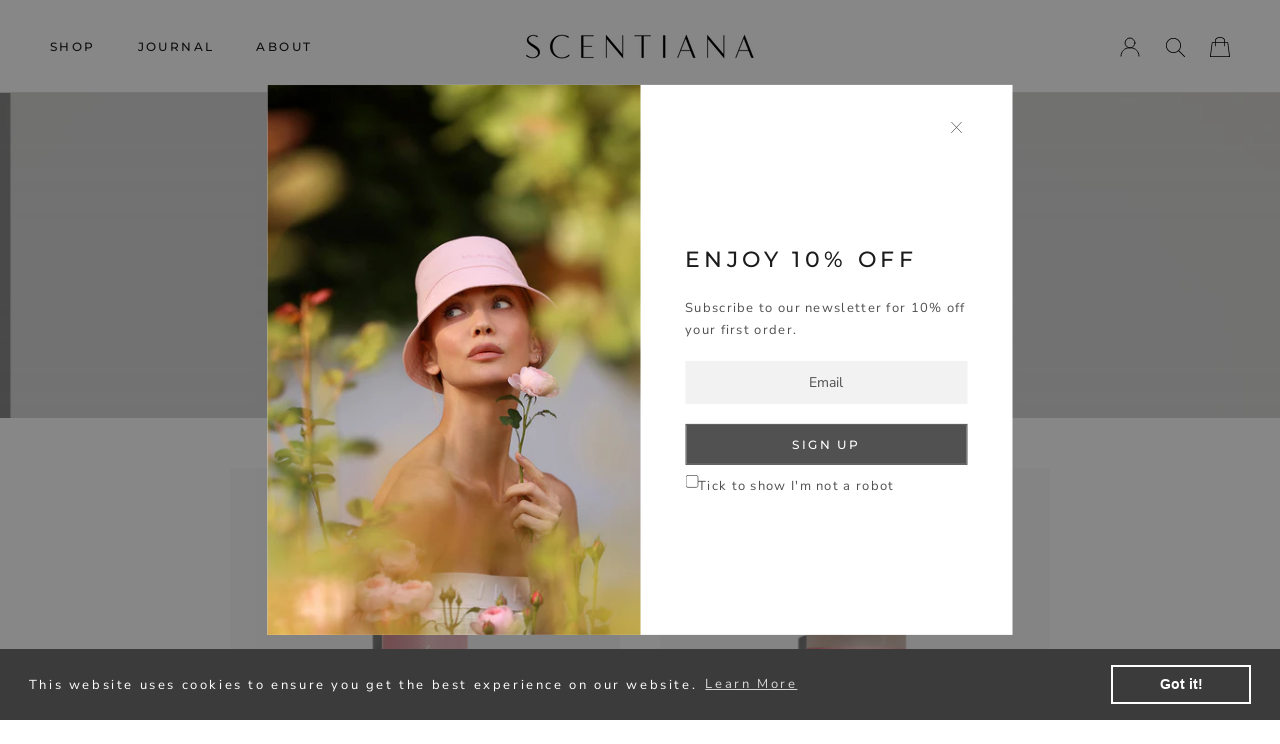

--- FILE ---
content_type: text/html; charset=utf-8
request_url: https://scentiana.com/collections/mists
body_size: 33181
content:
<!doctype html>

<html class="no-js" lang="en">
<head>
	<meta charset="utf-8">
	<meta http-equiv="X-UA-Compatible" content="IE=edge,chrome=1">
	<meta name="viewport" content="width=device-width, initial-scale=1.0, height=device-height, minimum-scale=1.0, maximum-scale=1.0">
	<meta name="theme-color" content="">

	<!-- Google Tag Manager -->
<script>(function(w,d,s,l,i){w[l]=w[l]||[];w[l].push({'gtm.start':
			new Date().getTime(),event:'gtm.js'});var f=d.getElementsByTagName(s)[0],
		j=d.createElement(s),dl=l!='dataLayer'?'&l='+l:'';j.async=true;j.src=
		'https://www.googletagmanager.com/gtm.js?id='+i+dl;f.parentNode.insertBefore(j,f);
	})(window,document,'script','dataLayer','GTM-NR6S8VL');</script>
<!-- End Google Tag Manager -->

	<title>
		Mists &ndash; Scentiana 
	</title><meta name="description" content="Our iconic Rose Mist fortifies and protects the skin, leaving skin and mood both instantly energised."><link rel="canonical" href="https://scentiana.com/collections/mists"><link rel="shortcut icon" href="//scentiana.com/cdn/shop/files/Scentiana-S-Favicon_96x.png?v=1724066037" type="image/png"><meta property="og:type" content="website">
  <meta property="og:title" content="Mists">
  <meta property="og:image" content="http://scentiana.com/cdn/shop/collections/MIST.jpg?v=1687937746">
  <meta property="og:image:secure_url" content="https://scentiana.com/cdn/shop/collections/MIST.jpg?v=1687937746">
  <meta property="og:image:width" content="1024">
  <meta property="og:image:height" content="1024"><meta property="og:description" content="Our iconic Rose Mist fortifies and protects the skin, leaving skin and mood both instantly energised."><meta property="og:url" content="https://scentiana.com/collections/mists">
<meta property="og:site_name" content="Scentiana "><meta name="twitter:card" content="summary"><meta name="twitter:title" content="Mists">
  <meta name="twitter:description" content="Our iconic Rose Mist fortifies and protects the skin, leaving skin and mood both instantly energised.">
  <meta name="twitter:image" content="https://scentiana.com/cdn/shop/collections/MIST_600x600_crop_center.jpg?v=1687937746">
	<style>
  @font-face {
    font-family: 'averestitleroman';
    src: url('//scentiana.com/cdn/shop/t/64/assets/averestitleroman-regular-webfont.woff2?v=6522272017034679191759237574') format('woff2'),
         url('//scentiana.com/cdn/shop/t/64/assets/averestitleroman-regular-webfont.woff?v=116227301859974318781759237574') format('woff');
    font-weight: normal;
    font-style: normal;
  }

  @font-face {
  font-family: Montserrat;
  font-weight: 500;
  font-style: normal;
  font-display: fallback;
  src: url("//scentiana.com/cdn/fonts/montserrat/montserrat_n5.07ef3781d9c78c8b93c98419da7ad4fbeebb6635.woff2") format("woff2"),
       url("//scentiana.com/cdn/fonts/montserrat/montserrat_n5.adf9b4bd8b0e4f55a0b203cdd84512667e0d5e4d.woff") format("woff");
}

  @font-face {
  font-family: "Nunito Sans";
  font-weight: 400;
  font-style: normal;
  font-display: fallback;
  src: url("//scentiana.com/cdn/fonts/nunito_sans/nunitosans_n4.0276fe080df0ca4e6a22d9cb55aed3ed5ba6b1da.woff2") format("woff2"),
       url("//scentiana.com/cdn/fonts/nunito_sans/nunitosans_n4.b4964bee2f5e7fd9c3826447e73afe2baad607b7.woff") format("woff");
}


  @font-face {
  font-family: "Nunito Sans";
  font-weight: 700;
  font-style: normal;
  font-display: fallback;
  src: url("//scentiana.com/cdn/fonts/nunito_sans/nunitosans_n7.25d963ed46da26098ebeab731e90d8802d989fa5.woff2") format("woff2"),
       url("//scentiana.com/cdn/fonts/nunito_sans/nunitosans_n7.d32e3219b3d2ec82285d3027bd673efc61a996c8.woff") format("woff");
}

  @font-face {
  font-family: "Nunito Sans";
  font-weight: 400;
  font-style: italic;
  font-display: fallback;
  src: url("//scentiana.com/cdn/fonts/nunito_sans/nunitosans_i4.6e408730afac1484cf297c30b0e67c86d17fc586.woff2") format("woff2"),
       url("//scentiana.com/cdn/fonts/nunito_sans/nunitosans_i4.c9b6dcbfa43622b39a5990002775a8381942ae38.woff") format("woff");
}

  @font-face {
  font-family: "Nunito Sans";
  font-weight: 700;
  font-style: italic;
  font-display: fallback;
  src: url("//scentiana.com/cdn/fonts/nunito_sans/nunitosans_i7.8c1124729eec046a321e2424b2acf328c2c12139.woff2") format("woff2"),
       url("//scentiana.com/cdn/fonts/nunito_sans/nunitosans_i7.af4cda04357273e0996d21184432bcb14651a64d.woff") format("woff");
}


  :root {
    --heading-font-family : Montserrat, sans-serif;
    --heading-font-weight : 500;
    --heading-font-style  : normal;

    --text-font-family : "Nunito Sans", sans-serif;
    --text-font-weight : 400;
    --text-font-style  : normal;

    --base-text-font-size   : 14px;
    --default-text-font-size: 14px;--background          : #ffffff;
    --background-rgb      : 255, 255, 255;
    --light-background    : #ffffff;
    --light-background-rgb: 255, 255, 255;
    --heading-color       : #1c1b1b;
    --text-color          : #505050;
    --text-color-rgb      : 80, 80, 80;
    --text-color-light    : #898989;
    --text-color-light-rgb: 137, 137, 137;
    --link-color          : #898989;
    --link-color-rgb      : 137, 137, 137;
    --border-color        : #e5e5e5;
    --border-color-rgb    : 229, 229, 229;

    --button-background    : #3B3B3B;
    --button-background-rgb: 59, 59, 59;
    --button-text-color    : #ffffff;

    --header-background       : #ffffff;
    --header-heading-color    : #1c1b1b;
    --header-light-text-color : #898989;
    --header-border-color     : #dddddd;

    --footer-background    : #f4f4f4;
    --footer-text-color    : #505050;
    --footer-heading-color : #1c1b1b;
    --footer-border-color  : #dbdbdb;

    --navigation-background      : #ffffff;
    --navigation-background-rgb  : 255, 255, 255;
    --navigation-text-color      : #1c1b1b;
    --navigation-text-color-light: rgba(28, 27, 27, 0.5);
    --navigation-border-color    : rgba(28, 27, 27, 0.25);

    --newsletter-popup-background     : #1c1b1b;
    --newsletter-popup-text-color     : #ffffff;
    --newsletter-popup-text-color-rgb : 255, 255, 255;

    --secondary-elements-background       : #1c1b1b;
    --secondary-elements-background-rgb   : 28, 27, 27;
    --secondary-elements-text-color       : #ffffff;
    --secondary-elements-text-color-light : rgba(255, 255, 255, 0.5);
    --secondary-elements-border-color     : rgba(255, 255, 255, 0.25);

    --product-sale-price-color    : #df2e24;
    --product-sale-price-color-rgb: 223, 46, 36;
    --product-star-rating: #f6a429;

    /* Shopify related variables */
    --payment-terms-background-color: #ffffff;

    /* Products */

    --horizontal-spacing-four-products-per-row: 40px;
        --horizontal-spacing-two-products-per-row : 40px;

    --vertical-spacing-four-products-per-row: 60px;
        --vertical-spacing-two-products-per-row : 75px;

    /* Animation */
    --drawer-transition-timing: cubic-bezier(0.645, 0.045, 0.355, 1);
    --header-base-height: 80px; /* We set a default for browsers that do not support CSS variables */

    /* Cursors */
    --cursor-zoom-in-svg    : url(//scentiana.com/cdn/shop/t/64/assets/cursor-zoom-in.svg?v=170532930330058140181759237574);
    --cursor-zoom-in-2x-svg : url(//scentiana.com/cdn/shop/t/64/assets/cursor-zoom-in-2x.svg?v=56685658183649387561759237574);
  }
</style>

<script>
  // IE11 does not have support for CSS variables, so we have to polyfill them
  if (!(((window || {}).CSS || {}).supports && window.CSS.supports('(--a: 0)'))) {
    const script = document.createElement('script');
    script.type = 'text/javascript';
    script.src = 'https://cdn.jsdelivr.net/npm/css-vars-ponyfill@2';
    script.onload = function() {
      cssVars({});
    };

    document.getElementsByTagName('head')[0].appendChild(script);
  }
</script>

	<script>window.performance && window.performance.mark && window.performance.mark('shopify.content_for_header.start');</script><meta name="google-site-verification" content="K3d27d467PymZOJoRQS42wPCrUQ9vjnTl_Tg1EfZItY">
<meta id="shopify-digital-wallet" name="shopify-digital-wallet" content="/54945054797/digital_wallets/dialog">
<meta name="shopify-checkout-api-token" content="820e21662b9606c027f816ad34d89f1f">
<link rel="alternate" type="application/atom+xml" title="Feed" href="/collections/mists.atom" />
<link rel="alternate" hreflang="x-default" href="https://scentiana.com/collections/mists">
<link rel="alternate" hreflang="en" href="https://scentiana.com/collections/mists">
<link rel="alternate" hreflang="ru" href="https://scentiana.com/ru/collections/mists">
<link rel="alternate" hreflang="fr" href="https://scentiana.com/fr/collections/mists">
<link rel="alternate" type="application/json+oembed" href="https://scentiana.com/collections/mists.oembed">
<script async="async" src="/checkouts/internal/preloads.js?locale=en-GB"></script>
<link rel="preconnect" href="https://shop.app" crossorigin="anonymous">
<script async="async" src="https://shop.app/checkouts/internal/preloads.js?locale=en-GB&shop_id=54945054797" crossorigin="anonymous"></script>
<script id="apple-pay-shop-capabilities" type="application/json">{"shopId":54945054797,"countryCode":"GB","currencyCode":"GBP","merchantCapabilities":["supports3DS"],"merchantId":"gid:\/\/shopify\/Shop\/54945054797","merchantName":"Scentiana ","requiredBillingContactFields":["postalAddress","email","phone"],"requiredShippingContactFields":["postalAddress","email","phone"],"shippingType":"shipping","supportedNetworks":["visa","maestro","masterCard","amex","discover","elo"],"total":{"type":"pending","label":"Scentiana ","amount":"1.00"},"shopifyPaymentsEnabled":true,"supportsSubscriptions":true}</script>
<script id="shopify-features" type="application/json">{"accessToken":"820e21662b9606c027f816ad34d89f1f","betas":["rich-media-storefront-analytics"],"domain":"scentiana.com","predictiveSearch":true,"shopId":54945054797,"locale":"en"}</script>
<script>var Shopify = Shopify || {};
Shopify.shop = "wearescentiana.myshopify.com";
Shopify.locale = "en";
Shopify.currency = {"active":"GBP","rate":"1.0"};
Shopify.country = "GB";
Shopify.theme = {"name":"Scentiana Christmas (November 2025)","id":181729591681,"schema_name":"Prestige","schema_version":"6.0.0","theme_store_id":null,"role":"main"};
Shopify.theme.handle = "null";
Shopify.theme.style = {"id":null,"handle":null};
Shopify.cdnHost = "scentiana.com/cdn";
Shopify.routes = Shopify.routes || {};
Shopify.routes.root = "/";</script>
<script type="module">!function(o){(o.Shopify=o.Shopify||{}).modules=!0}(window);</script>
<script>!function(o){function n(){var o=[];function n(){o.push(Array.prototype.slice.apply(arguments))}return n.q=o,n}var t=o.Shopify=o.Shopify||{};t.loadFeatures=n(),t.autoloadFeatures=n()}(window);</script>
<script>
  window.ShopifyPay = window.ShopifyPay || {};
  window.ShopifyPay.apiHost = "shop.app\/pay";
  window.ShopifyPay.redirectState = null;
</script>
<script id="shop-js-analytics" type="application/json">{"pageType":"collection"}</script>
<script defer="defer" async type="module" src="//scentiana.com/cdn/shopifycloud/shop-js/modules/v2/client.init-shop-cart-sync_BdyHc3Nr.en.esm.js"></script>
<script defer="defer" async type="module" src="//scentiana.com/cdn/shopifycloud/shop-js/modules/v2/chunk.common_Daul8nwZ.esm.js"></script>
<script type="module">
  await import("//scentiana.com/cdn/shopifycloud/shop-js/modules/v2/client.init-shop-cart-sync_BdyHc3Nr.en.esm.js");
await import("//scentiana.com/cdn/shopifycloud/shop-js/modules/v2/chunk.common_Daul8nwZ.esm.js");

  window.Shopify.SignInWithShop?.initShopCartSync?.({"fedCMEnabled":true,"windoidEnabled":true});

</script>
<script>
  window.Shopify = window.Shopify || {};
  if (!window.Shopify.featureAssets) window.Shopify.featureAssets = {};
  window.Shopify.featureAssets['shop-js'] = {"shop-cart-sync":["modules/v2/client.shop-cart-sync_QYOiDySF.en.esm.js","modules/v2/chunk.common_Daul8nwZ.esm.js"],"init-fed-cm":["modules/v2/client.init-fed-cm_DchLp9rc.en.esm.js","modules/v2/chunk.common_Daul8nwZ.esm.js"],"shop-button":["modules/v2/client.shop-button_OV7bAJc5.en.esm.js","modules/v2/chunk.common_Daul8nwZ.esm.js"],"init-windoid":["modules/v2/client.init-windoid_DwxFKQ8e.en.esm.js","modules/v2/chunk.common_Daul8nwZ.esm.js"],"shop-cash-offers":["modules/v2/client.shop-cash-offers_DWtL6Bq3.en.esm.js","modules/v2/chunk.common_Daul8nwZ.esm.js","modules/v2/chunk.modal_CQq8HTM6.esm.js"],"shop-toast-manager":["modules/v2/client.shop-toast-manager_CX9r1SjA.en.esm.js","modules/v2/chunk.common_Daul8nwZ.esm.js"],"init-shop-email-lookup-coordinator":["modules/v2/client.init-shop-email-lookup-coordinator_UhKnw74l.en.esm.js","modules/v2/chunk.common_Daul8nwZ.esm.js"],"pay-button":["modules/v2/client.pay-button_DzxNnLDY.en.esm.js","modules/v2/chunk.common_Daul8nwZ.esm.js"],"avatar":["modules/v2/client.avatar_BTnouDA3.en.esm.js"],"init-shop-cart-sync":["modules/v2/client.init-shop-cart-sync_BdyHc3Nr.en.esm.js","modules/v2/chunk.common_Daul8nwZ.esm.js"],"shop-login-button":["modules/v2/client.shop-login-button_D8B466_1.en.esm.js","modules/v2/chunk.common_Daul8nwZ.esm.js","modules/v2/chunk.modal_CQq8HTM6.esm.js"],"init-customer-accounts-sign-up":["modules/v2/client.init-customer-accounts-sign-up_C8fpPm4i.en.esm.js","modules/v2/client.shop-login-button_D8B466_1.en.esm.js","modules/v2/chunk.common_Daul8nwZ.esm.js","modules/v2/chunk.modal_CQq8HTM6.esm.js"],"init-shop-for-new-customer-accounts":["modules/v2/client.init-shop-for-new-customer-accounts_CVTO0Ztu.en.esm.js","modules/v2/client.shop-login-button_D8B466_1.en.esm.js","modules/v2/chunk.common_Daul8nwZ.esm.js","modules/v2/chunk.modal_CQq8HTM6.esm.js"],"init-customer-accounts":["modules/v2/client.init-customer-accounts_dRgKMfrE.en.esm.js","modules/v2/client.shop-login-button_D8B466_1.en.esm.js","modules/v2/chunk.common_Daul8nwZ.esm.js","modules/v2/chunk.modal_CQq8HTM6.esm.js"],"shop-follow-button":["modules/v2/client.shop-follow-button_CkZpjEct.en.esm.js","modules/v2/chunk.common_Daul8nwZ.esm.js","modules/v2/chunk.modal_CQq8HTM6.esm.js"],"lead-capture":["modules/v2/client.lead-capture_BntHBhfp.en.esm.js","modules/v2/chunk.common_Daul8nwZ.esm.js","modules/v2/chunk.modal_CQq8HTM6.esm.js"],"checkout-modal":["modules/v2/client.checkout-modal_CfxcYbTm.en.esm.js","modules/v2/chunk.common_Daul8nwZ.esm.js","modules/v2/chunk.modal_CQq8HTM6.esm.js"],"shop-login":["modules/v2/client.shop-login_Da4GZ2H6.en.esm.js","modules/v2/chunk.common_Daul8nwZ.esm.js","modules/v2/chunk.modal_CQq8HTM6.esm.js"],"payment-terms":["modules/v2/client.payment-terms_MV4M3zvL.en.esm.js","modules/v2/chunk.common_Daul8nwZ.esm.js","modules/v2/chunk.modal_CQq8HTM6.esm.js"]};
</script>
<script>(function() {
  var isLoaded = false;
  function asyncLoad() {
    if (isLoaded) return;
    isLoaded = true;
    var urls = ["https:\/\/cdn.recovermycart.com\/scripts\/keepcart\/CartJS.min.js?shop=wearescentiana.myshopify.com\u0026shop=wearescentiana.myshopify.com","https:\/\/cdn.assortion.com\/app.js?shop=wearescentiana.myshopify.com","https:\/\/cdn.nfcube.com\/instafeed-f0602ccea414480c1421e4f86a66bcca.js?shop=wearescentiana.myshopify.com","https:\/\/cdn1.stamped.io\/files\/widget.min.js?shop=wearescentiana.myshopify.com","https:\/\/cdn.shopify.com\/s\/files\/1\/0549\/4505\/4797\/t\/31\/assets\/booster_eu_cookie_54945054797.js?v=1699722199\u0026shop=wearescentiana.myshopify.com","https:\/\/upsells.boldapps.net\/v2_ui\/js\/UpsellTracker.js?shop=wearescentiana.myshopify.com","https:\/\/upsells.boldapps.net\/v2_ui\/js\/upsell.js?shop=wearescentiana.myshopify.com","\/\/backinstock.useamp.com\/widget\/78466_1767159689.js?category=bis\u0026v=6\u0026shop=wearescentiana.myshopify.com"];
    for (var i = 0; i < urls.length; i++) {
      var s = document.createElement('script');
      s.type = 'text/javascript';
      s.async = true;
      s.src = urls[i];
      var x = document.getElementsByTagName('script')[0];
      x.parentNode.insertBefore(s, x);
    }
  };
  if(window.attachEvent) {
    window.attachEvent('onload', asyncLoad);
  } else {
    window.addEventListener('load', asyncLoad, false);
  }
})();</script>
<script id="__st">var __st={"a":54945054797,"offset":0,"reqid":"388e5e65-eef2-47e1-be84-96015636c65c-1769018879","pageurl":"scentiana.com\/collections\/mists","u":"13e77da1eea7","p":"collection","rtyp":"collection","rid":270853079117};</script>
<script>window.ShopifyPaypalV4VisibilityTracking = true;</script>
<script id="captcha-bootstrap">!function(){'use strict';const t='contact',e='account',n='new_comment',o=[[t,t],['blogs',n],['comments',n],[t,'customer']],c=[[e,'customer_login'],[e,'guest_login'],[e,'recover_customer_password'],[e,'create_customer']],r=t=>t.map((([t,e])=>`form[action*='/${t}']:not([data-nocaptcha='true']) input[name='form_type'][value='${e}']`)).join(','),a=t=>()=>t?[...document.querySelectorAll(t)].map((t=>t.form)):[];function s(){const t=[...o],e=r(t);return a(e)}const i='password',u='form_key',d=['recaptcha-v3-token','g-recaptcha-response','h-captcha-response',i],f=()=>{try{return window.sessionStorage}catch{return}},m='__shopify_v',_=t=>t.elements[u];function p(t,e,n=!1){try{const o=window.sessionStorage,c=JSON.parse(o.getItem(e)),{data:r}=function(t){const{data:e,action:n}=t;return t[m]||n?{data:e,action:n}:{data:t,action:n}}(c);for(const[e,n]of Object.entries(r))t.elements[e]&&(t.elements[e].value=n);n&&o.removeItem(e)}catch(o){console.error('form repopulation failed',{error:o})}}const l='form_type',E='cptcha';function T(t){t.dataset[E]=!0}const w=window,h=w.document,L='Shopify',v='ce_forms',y='captcha';let A=!1;((t,e)=>{const n=(g='f06e6c50-85a8-45c8-87d0-21a2b65856fe',I='https://cdn.shopify.com/shopifycloud/storefront-forms-hcaptcha/ce_storefront_forms_captcha_hcaptcha.v1.5.2.iife.js',D={infoText:'Protected by hCaptcha',privacyText:'Privacy',termsText:'Terms'},(t,e,n)=>{const o=w[L][v],c=o.bindForm;if(c)return c(t,g,e,D).then(n);var r;o.q.push([[t,g,e,D],n]),r=I,A||(h.body.append(Object.assign(h.createElement('script'),{id:'captcha-provider',async:!0,src:r})),A=!0)});var g,I,D;w[L]=w[L]||{},w[L][v]=w[L][v]||{},w[L][v].q=[],w[L][y]=w[L][y]||{},w[L][y].protect=function(t,e){n(t,void 0,e),T(t)},Object.freeze(w[L][y]),function(t,e,n,w,h,L){const[v,y,A,g]=function(t,e,n){const i=e?o:[],u=t?c:[],d=[...i,...u],f=r(d),m=r(i),_=r(d.filter((([t,e])=>n.includes(e))));return[a(f),a(m),a(_),s()]}(w,h,L),I=t=>{const e=t.target;return e instanceof HTMLFormElement?e:e&&e.form},D=t=>v().includes(t);t.addEventListener('submit',(t=>{const e=I(t);if(!e)return;const n=D(e)&&!e.dataset.hcaptchaBound&&!e.dataset.recaptchaBound,o=_(e),c=g().includes(e)&&(!o||!o.value);(n||c)&&t.preventDefault(),c&&!n&&(function(t){try{if(!f())return;!function(t){const e=f();if(!e)return;const n=_(t);if(!n)return;const o=n.value;o&&e.removeItem(o)}(t);const e=Array.from(Array(32),(()=>Math.random().toString(36)[2])).join('');!function(t,e){_(t)||t.append(Object.assign(document.createElement('input'),{type:'hidden',name:u})),t.elements[u].value=e}(t,e),function(t,e){const n=f();if(!n)return;const o=[...t.querySelectorAll(`input[type='${i}']`)].map((({name:t})=>t)),c=[...d,...o],r={};for(const[a,s]of new FormData(t).entries())c.includes(a)||(r[a]=s);n.setItem(e,JSON.stringify({[m]:1,action:t.action,data:r}))}(t,e)}catch(e){console.error('failed to persist form',e)}}(e),e.submit())}));const S=(t,e)=>{t&&!t.dataset[E]&&(n(t,e.some((e=>e===t))),T(t))};for(const o of['focusin','change'])t.addEventListener(o,(t=>{const e=I(t);D(e)&&S(e,y())}));const B=e.get('form_key'),M=e.get(l),P=B&&M;t.addEventListener('DOMContentLoaded',(()=>{const t=y();if(P)for(const e of t)e.elements[l].value===M&&p(e,B);[...new Set([...A(),...v().filter((t=>'true'===t.dataset.shopifyCaptcha))])].forEach((e=>S(e,t)))}))}(h,new URLSearchParams(w.location.search),n,t,e,['guest_login'])})(!0,!0)}();</script>
<script integrity="sha256-4kQ18oKyAcykRKYeNunJcIwy7WH5gtpwJnB7kiuLZ1E=" data-source-attribution="shopify.loadfeatures" defer="defer" src="//scentiana.com/cdn/shopifycloud/storefront/assets/storefront/load_feature-a0a9edcb.js" crossorigin="anonymous"></script>
<script crossorigin="anonymous" defer="defer" src="//scentiana.com/cdn/shopifycloud/storefront/assets/shopify_pay/storefront-65b4c6d7.js?v=20250812"></script>
<script data-source-attribution="shopify.dynamic_checkout.dynamic.init">var Shopify=Shopify||{};Shopify.PaymentButton=Shopify.PaymentButton||{isStorefrontPortableWallets:!0,init:function(){window.Shopify.PaymentButton.init=function(){};var t=document.createElement("script");t.src="https://scentiana.com/cdn/shopifycloud/portable-wallets/latest/portable-wallets.en.js",t.type="module",document.head.appendChild(t)}};
</script>
<script data-source-attribution="shopify.dynamic_checkout.buyer_consent">
  function portableWalletsHideBuyerConsent(e){var t=document.getElementById("shopify-buyer-consent"),n=document.getElementById("shopify-subscription-policy-button");t&&n&&(t.classList.add("hidden"),t.setAttribute("aria-hidden","true"),n.removeEventListener("click",e))}function portableWalletsShowBuyerConsent(e){var t=document.getElementById("shopify-buyer-consent"),n=document.getElementById("shopify-subscription-policy-button");t&&n&&(t.classList.remove("hidden"),t.removeAttribute("aria-hidden"),n.addEventListener("click",e))}window.Shopify?.PaymentButton&&(window.Shopify.PaymentButton.hideBuyerConsent=portableWalletsHideBuyerConsent,window.Shopify.PaymentButton.showBuyerConsent=portableWalletsShowBuyerConsent);
</script>
<script data-source-attribution="shopify.dynamic_checkout.cart.bootstrap">document.addEventListener("DOMContentLoaded",(function(){function t(){return document.querySelector("shopify-accelerated-checkout-cart, shopify-accelerated-checkout")}if(t())Shopify.PaymentButton.init();else{new MutationObserver((function(e,n){t()&&(Shopify.PaymentButton.init(),n.disconnect())})).observe(document.body,{childList:!0,subtree:!0})}}));
</script>
<link id="shopify-accelerated-checkout-styles" rel="stylesheet" media="screen" href="https://scentiana.com/cdn/shopifycloud/portable-wallets/latest/accelerated-checkout-backwards-compat.css" crossorigin="anonymous">
<style id="shopify-accelerated-checkout-cart">
        #shopify-buyer-consent {
  margin-top: 1em;
  display: inline-block;
  width: 100%;
}

#shopify-buyer-consent.hidden {
  display: none;
}

#shopify-subscription-policy-button {
  background: none;
  border: none;
  padding: 0;
  text-decoration: underline;
  font-size: inherit;
  cursor: pointer;
}

#shopify-subscription-policy-button::before {
  box-shadow: none;
}

      </style>

<script>window.performance && window.performance.mark && window.performance.mark('shopify.content_for_header.end');</script>

<script>window.BOLD = window.BOLD || {};
    window.BOLD.common = window.BOLD.common || {};
    window.BOLD.common.Shopify = window.BOLD.common.Shopify || {};
    window.BOLD.common.Shopify.shop = {
      domain: 'scentiana.com',
      permanent_domain: 'wearescentiana.myshopify.com',
      url: 'https://scentiana.com',
      secure_url: 'https://scentiana.com',
      money_format: "£{{amount}}",
      currency: "GBP"
    };
    window.BOLD.common.Shopify.customer = {
      id: null,
      tags: null,
    };
    window.BOLD.common.Shopify.cart = {"note":null,"attributes":{},"original_total_price":0,"total_price":0,"total_discount":0,"total_weight":0.0,"item_count":0,"items":[],"requires_shipping":false,"currency":"GBP","items_subtotal_price":0,"cart_level_discount_applications":[],"checkout_charge_amount":0};
    window.BOLD.common.template = 'collection';window.BOLD.common.Shopify.formatMoney = function(money, format) {
        function n(t, e) {
            return "undefined" == typeof t ? e : t
        }
        function r(t, e, r, i) {
            if (e = n(e, 2),
                r = n(r, ","),
                i = n(i, "."),
            isNaN(t) || null == t)
                return 0;
            t = (t / 100).toFixed(e);
            var o = t.split(".")
                , a = o[0].replace(/(\d)(?=(\d\d\d)+(?!\d))/g, "$1" + r)
                , s = o[1] ? i + o[1] : "";
            return a + s
        }
        "string" == typeof money && (money = money.replace(".", ""));
        var i = ""
            , o = /\{\{\s*(\w+)\s*\}\}/
            , a = format || window.BOLD.common.Shopify.shop.money_format || window.Shopify.money_format || "$ {{ amount }}";
        switch (a.match(o)[1]) {
            case "amount":
                i = r(money, 2, ",", ".");
                break;
            case "amount_no_decimals":
                i = r(money, 0, ",", ".");
                break;
            case "amount_with_comma_separator":
                i = r(money, 2, ".", ",");
                break;
            case "amount_no_decimals_with_comma_separator":
                i = r(money, 0, ".", ",");
                break;
            case "amount_with_space_separator":
                i = r(money, 2, " ", ",");
                break;
            case "amount_no_decimals_with_space_separator":
                i = r(money, 0, " ", ",");
                break;
            case "amount_with_apostrophe_separator":
                i = r(money, 2, "'", ".");
                break;
        }
        return a.replace(o, i);
    };
    window.BOLD.common.Shopify.saveProduct = function (handle, product) {
      if (typeof handle === 'string' && typeof window.BOLD.common.Shopify.products[handle] === 'undefined') {
        if (typeof product === 'number') {
          window.BOLD.common.Shopify.handles[product] = handle;
          product = { id: product };
        }
        window.BOLD.common.Shopify.products[handle] = product;
      }
    };
    window.BOLD.common.Shopify.saveVariant = function (variant_id, variant) {
      if (typeof variant_id === 'number' && typeof window.BOLD.common.Shopify.variants[variant_id] === 'undefined') {
        window.BOLD.common.Shopify.variants[variant_id] = variant;
      }
    };window.BOLD.common.Shopify.products = window.BOLD.common.Shopify.products || {};
    window.BOLD.common.Shopify.variants = window.BOLD.common.Shopify.variants || {};
    window.BOLD.common.Shopify.handles = window.BOLD.common.Shopify.handles || {};window.BOLD.common.Shopify.saveProduct(null, null);window.BOLD.apps_installed = {"Product Upsell":3} || {};window.BOLD.common.Shopify.saveProduct("reviving-face-body-mist-100ml", 6868231127117);window.BOLD.common.Shopify.saveVariant(40093526622285, { product_id: 6868231127117, product_handle: "reviving-face-body-mist-100ml", price: 5500, group_id: '', csp_metafield: {}});window.BOLD.common.Shopify.saveProduct("reviving-face-body-mist-luxury-mini-50ml", 7218595430477);window.BOLD.common.Shopify.saveVariant(41015807672397, { product_id: 7218595430477, product_handle: "reviving-face-body-mist-luxury-mini-50ml", price: 3500, group_id: '', csp_metafield: {}});window.BOLD.common.Shopify.metafields = window.BOLD.common.Shopify.metafields || {};window.BOLD.common.Shopify.metafields["bold_rp"] = {};window.BOLD.common.Shopify.metafields["bold_csp_defaults"] = {};window.BOLD.common.cacheParams = window.BOLD.common.cacheParams || {};
</script>

<link href="//scentiana.com/cdn/shop/t/64/assets/bold-upsell.css?v=51915886505602322711759237574" rel="stylesheet" type="text/css" media="all" />
<link href="//scentiana.com/cdn/shop/t/64/assets/bold-upsell-custom.css?v=150135899998303055901759237574" rel="stylesheet" type="text/css" media="all" />
<script>
</script><link rel="stylesheet" href="//scentiana.com/cdn/shop/t/64/assets/theme.css?v=79259222638925053741762777343">
	<link rel="stylesheet" href="//scentiana.com/cdn/shop/t/64/assets/theme-2.css?v=15203084582544351361759237574">
	<link rel="stylesheet" href="//scentiana.com/cdn/shop/t/64/assets/alt-pdp.css?v=61317488526028208231759237574">

	<script>// This allows to expose several variables to the global scope, to be used in scripts
		window.theme = {
			pageType: "collection",
			moneyFormat: "£{{amount}}",
			moneyWithCurrencyFormat: "£{{amount}}",
			currencyCodeEnabled: false,
			productImageSize: "natural",
			searchMode: "product,article",
			showPageTransition: false,
			showElementStaggering: false,
			showImageZooming: false
		};

		window.routes = {
			rootUrl: "\/",
			rootUrlWithoutSlash: '',
			cartUrl: "\/cart",
			cartAddUrl: "\/cart\/add",
			cartChangeUrl: "\/cart\/change",
			searchUrl: "\/search",
			productRecommendationsUrl: "\/recommendations\/products"
		};

		window.languages = {
			cartAddNote: "Gift message",
			cartEditNote: "Edit Order Note",
			productImageLoadingError: "This image could not be loaded. Please try to reload the page.",
			productFormAddToCart: "Add to cart",
			productFormUnavailable: "Unavailable",
			productFormSoldOut: "Sold Out",
			shippingEstimatorOneResult: "1 option available:",
			shippingEstimatorMoreResults: "{{count}} options available:",
			shippingEstimatorNoResults: "No shipping could be found"
		};

		window.lazySizesConfig = {
			loadHidden: false,
			hFac: 0.5,
			expFactor: 2,
			ricTimeout: 150,
			lazyClass: 'Image--lazyLoad',
			loadingClass: 'Image--lazyLoading',
			loadedClass: 'Image--lazyLoaded'
		};

		document.documentElement.className = document.documentElement.className.replace('no-js', 'js');
		document.documentElement.style.setProperty('--window-height', window.innerHeight + 'px');

		// We do a quick detection of some features (we could use Modernizr but for so little...)
		(function () {
			document.documentElement.className += ((window.CSS && window.CSS.supports('(position: sticky) or (position: -webkit-sticky)')) ? ' supports-sticky' : ' no-supports-sticky');
			document.documentElement.className += (window.matchMedia('(-moz-touch-enabled: 1), (hover: none)')).matches ? ' no-supports-hover' : ' supports-hover';
		}());

		
	</script>

	<script src="//scentiana.com/cdn/shop/t/64/assets/lazysizes.min.js?v=174358363404432586981759237574" async></script><script src="//scentiana.com/cdn/shop/t/64/assets/libs.min.js?v=26178543184394469741759237574" defer></script>
	<script src="//scentiana.com/cdn/shop/t/64/assets/theme.js?v=155703370412665485691759237574" defer></script>
	<script src="//scentiana.com/cdn/shop/t/64/assets/custom.js?v=126314360906639728011759237574" defer></script>

	<script>
		(function () {
			window.onpageshow = function () {
				if (window.theme.showPageTransition) {
					var pageTransition = document.querySelector('.PageTransition');

					if (pageTransition) {
						pageTransition.style.visibility = 'visible';
						pageTransition.style.opacity = '0';
					}
				}

				// When the page is loaded from the cache, we have to reload the cart content
				document.documentElement.dispatchEvent(new CustomEvent('cart:refresh', {
					bubbles: true
				}));
			};
		})();
	</script>

	


  <script type="application/ld+json">
  {
    "@context": "http://schema.org",
    "@type": "BreadcrumbList",
  "itemListElement": [{
      "@type": "ListItem",
      "position": 1,
      "name": "Home",
      "item": "https://scentiana.com"
    },{
          "@type": "ListItem",
          "position": 2,
          "name": "Mists",
          "item": "https://scentiana.com/collections/mists"
        }]
  }
  </script>


    <script src="https://www.google.com/recaptcha/api.js?onload=onloadCallback&render=explicit" async defer></script>

<!-- BEGIN app block: shopify://apps/eg-auto-add-to-cart/blocks/app-embed/0f7d4f74-1e89-4820-aec4-6564d7e535d2 -->










  
    <script
      async
      type="text/javascript"
      src="https://cdn.506.io/eg/script.js?shop=wearescentiana.myshopify.com&v=7"
    ></script>
  



  <meta id="easygift-shop" itemid="c2hvcF8kXzE3NjkwMTg4Nzk=" content="{&quot;isInstalled&quot;:true,&quot;installedOn&quot;:&quot;2025-07-21T12:31:25.253Z&quot;,&quot;appVersion&quot;:&quot;3.0&quot;,&quot;subscriptionName&quot;:&quot;Free&quot;,&quot;cartAnalytics&quot;:true,&quot;freeTrialEndsOn&quot;:null,&quot;settings&quot;:{&quot;reminderBannerStyle&quot;:{&quot;position&quot;:{&quot;horizontal&quot;:&quot;right&quot;,&quot;vertical&quot;:&quot;bottom&quot;},&quot;closingMode&quot;:&quot;doNotAutoClose&quot;,&quot;cssStyles&quot;:&quot;&quot;,&quot;displayAfter&quot;:5,&quot;headerText&quot;:&quot;&quot;,&quot;imageUrl&quot;:null,&quot;primaryColor&quot;:&quot;#000000&quot;,&quot;reshowBannerAfter&quot;:&quot;everyNewSession&quot;,&quot;selfcloseAfter&quot;:5,&quot;showImage&quot;:false,&quot;subHeaderText&quot;:&quot;&quot;},&quot;addedItemIdentifier&quot;:&quot;_Gifted&quot;,&quot;ignoreOtherAppLineItems&quot;:null,&quot;customVariantsInfoLifetimeMins&quot;:1440,&quot;redirectPath&quot;:null,&quot;ignoreNonStandardCartRequests&quot;:false,&quot;bannerStyle&quot;:{&quot;position&quot;:{&quot;horizontal&quot;:&quot;right&quot;,&quot;vertical&quot;:&quot;bottom&quot;},&quot;cssStyles&quot;:null,&quot;primaryColor&quot;:&quot;#000000&quot;},&quot;themePresetId&quot;:null,&quot;notificationStyle&quot;:{&quot;position&quot;:{&quot;horizontal&quot;:null,&quot;vertical&quot;:null},&quot;cssStyles&quot;:null,&quot;duration&quot;:null,&quot;hasCustomizations&quot;:false,&quot;primaryColor&quot;:null},&quot;fetchCartData&quot;:false,&quot;useLocalStorage&quot;:{&quot;enabled&quot;:false,&quot;expiryMinutes&quot;:null},&quot;popupStyle&quot;:{&quot;addButtonText&quot;:null,&quot;cssStyles&quot;:null,&quot;dismissButtonText&quot;:null,&quot;hasCustomizations&quot;:false,&quot;imageUrl&quot;:null,&quot;outOfStockButtonText&quot;:null,&quot;primaryColor&quot;:null,&quot;secondaryColor&quot;:null,&quot;showProductLink&quot;:false,&quot;subscriptionLabel&quot;:null},&quot;refreshAfterBannerClick&quot;:false,&quot;disableReapplyRules&quot;:false,&quot;disableReloadOnFailedAddition&quot;:false,&quot;autoReloadCartPage&quot;:false,&quot;ajaxRedirectPath&quot;:null,&quot;allowSimultaneousRequests&quot;:false,&quot;applyRulesOnCheckout&quot;:false,&quot;enableCartCtrlOverrides&quot;:true,&quot;scriptSettings&quot;:{&quot;branding&quot;:{&quot;removalRequestSent&quot;:null,&quot;show&quot;:false},&quot;productPageRedirection&quot;:{&quot;enabled&quot;:false,&quot;products&quot;:[],&quot;redirectionURL&quot;:&quot;\/&quot;},&quot;debugging&quot;:{&quot;enabled&quot;:false,&quot;enabledOn&quot;:null,&quot;stringifyObj&quot;:false},&quot;enableBuyNowInterceptions&quot;:false,&quot;removeProductsAddedFromExpiredRules&quot;:false,&quot;useFinalPrice&quot;:false,&quot;hideGiftedPropertyText&quot;:false,&quot;fetchCartDataBeforeRequest&quot;:false,&quot;customCSS&quot;:null,&quot;decodePayload&quot;:false,&quot;delayUpdates&quot;:2000,&quot;fetchProductInfoFromSavedDomain&quot;:false,&quot;hideAlertsOnFrontend&quot;:false,&quot;removeEGPropertyFromSplitActionLineItems&quot;:false}},&quot;translations&quot;:null,&quot;defaultLocale&quot;:&quot;en&quot;,&quot;shopDomain&quot;:&quot;scentiana.com&quot;}">


<script defer>
  (async function() {
    try {

      const blockVersion = "v3"
      if (blockVersion != "v3") {
        return
      }

      let metaErrorFlag = false;
      if (metaErrorFlag) {
        return
      }

      // Parse metafields as JSON
      const metafields = {};

      // Process metafields in JavaScript
      let savedRulesArray = [];
      for (const [key, value] of Object.entries(metafields)) {
        if (value) {
          for (const prop in value) {
            // avoiding Object.Keys for performance gain -- no need to make an array of keys.
            savedRulesArray.push(value);
            break;
          }
        }
      }

      const metaTag = document.createElement('meta');
      metaTag.id = 'easygift-rules';
      metaTag.content = JSON.stringify(savedRulesArray);
      metaTag.setAttribute('itemid', 'cnVsZXNfJF8xNzY5MDE4ODc5');

      document.head.appendChild(metaTag);
      } catch (err) {
        
      }
  })();
</script>


  <script
    type="text/javascript"
    defer
  >

    (function () {
      try {
        window.EG_INFO = window.EG_INFO || {};
        var shopInfo = {"isInstalled":true,"installedOn":"2025-07-21T12:31:25.253Z","appVersion":"3.0","subscriptionName":"Free","cartAnalytics":true,"freeTrialEndsOn":null,"settings":{"reminderBannerStyle":{"position":{"horizontal":"right","vertical":"bottom"},"closingMode":"doNotAutoClose","cssStyles":"","displayAfter":5,"headerText":"","imageUrl":null,"primaryColor":"#000000","reshowBannerAfter":"everyNewSession","selfcloseAfter":5,"showImage":false,"subHeaderText":""},"addedItemIdentifier":"_Gifted","ignoreOtherAppLineItems":null,"customVariantsInfoLifetimeMins":1440,"redirectPath":null,"ignoreNonStandardCartRequests":false,"bannerStyle":{"position":{"horizontal":"right","vertical":"bottom"},"cssStyles":null,"primaryColor":"#000000"},"themePresetId":null,"notificationStyle":{"position":{"horizontal":null,"vertical":null},"cssStyles":null,"duration":null,"hasCustomizations":false,"primaryColor":null},"fetchCartData":false,"useLocalStorage":{"enabled":false,"expiryMinutes":null},"popupStyle":{"addButtonText":null,"cssStyles":null,"dismissButtonText":null,"hasCustomizations":false,"imageUrl":null,"outOfStockButtonText":null,"primaryColor":null,"secondaryColor":null,"showProductLink":false,"subscriptionLabel":null},"refreshAfterBannerClick":false,"disableReapplyRules":false,"disableReloadOnFailedAddition":false,"autoReloadCartPage":false,"ajaxRedirectPath":null,"allowSimultaneousRequests":false,"applyRulesOnCheckout":false,"enableCartCtrlOverrides":true,"scriptSettings":{"branding":{"removalRequestSent":null,"show":false},"productPageRedirection":{"enabled":false,"products":[],"redirectionURL":"\/"},"debugging":{"enabled":false,"enabledOn":null,"stringifyObj":false},"enableBuyNowInterceptions":false,"removeProductsAddedFromExpiredRules":false,"useFinalPrice":false,"hideGiftedPropertyText":false,"fetchCartDataBeforeRequest":false,"customCSS":null,"decodePayload":false,"delayUpdates":2000,"fetchProductInfoFromSavedDomain":false,"hideAlertsOnFrontend":false,"removeEGPropertyFromSplitActionLineItems":false}},"translations":null,"defaultLocale":"en","shopDomain":"scentiana.com"};
        var productRedirectionEnabled = shopInfo.settings.scriptSettings.productPageRedirection.enabled;
        if (["Unlimited", "Enterprise"].includes(shopInfo.subscriptionName) && productRedirectionEnabled) {
          var products = shopInfo.settings.scriptSettings.productPageRedirection.products;
          if (products.length > 0) {
            var productIds = products.map(function(prod) {
              var productGid = prod.id;
              var productIdNumber = parseInt(productGid.split('/').pop());
              return productIdNumber;
            });
            var productInfo = null;
            var isProductInList = productIds.includes(productInfo.id);
            if (isProductInList) {
              var redirectionURL = shopInfo.settings.scriptSettings.productPageRedirection.redirectionURL;
              if (redirectionURL) {
                window.location = redirectionURL;
              }
            }
          }
        }

        
      } catch(err) {
      return
    }})()
  </script>



<!-- END app block --><!-- BEGIN app block: shopify://apps/klaviyo-email-marketing-sms/blocks/klaviyo-onsite-embed/2632fe16-c075-4321-a88b-50b567f42507 -->












  <script async src="https://static.klaviyo.com/onsite/js/TVFi2r/klaviyo.js?company_id=TVFi2r"></script>
  <script>!function(){if(!window.klaviyo){window._klOnsite=window._klOnsite||[];try{window.klaviyo=new Proxy({},{get:function(n,i){return"push"===i?function(){var n;(n=window._klOnsite).push.apply(n,arguments)}:function(){for(var n=arguments.length,o=new Array(n),w=0;w<n;w++)o[w]=arguments[w];var t="function"==typeof o[o.length-1]?o.pop():void 0,e=new Promise((function(n){window._klOnsite.push([i].concat(o,[function(i){t&&t(i),n(i)}]))}));return e}}})}catch(n){window.klaviyo=window.klaviyo||[],window.klaviyo.push=function(){var n;(n=window._klOnsite).push.apply(n,arguments)}}}}();</script>

  




  <script>
    window.klaviyoReviewsProductDesignMode = false
  </script>







<!-- END app block --><script src="https://cdn.shopify.com/extensions/8d2c31d3-a828-4daf-820f-80b7f8e01c39/nova-eu-cookie-bar-gdpr-4/assets/nova-cookie-app-embed.js" type="text/javascript" defer="defer"></script>
<link href="https://cdn.shopify.com/extensions/8d2c31d3-a828-4daf-820f-80b7f8e01c39/nova-eu-cookie-bar-gdpr-4/assets/nova-cookie.css" rel="stylesheet" type="text/css" media="all">
<link href="https://cdn.shopify.com/extensions/af3a5012-9155-402e-a204-da027a5e50a5/bold-product-upsell-31/assets/app.css" rel="stylesheet" type="text/css" media="all">
<link href="https://monorail-edge.shopifysvc.com" rel="dns-prefetch">
<script>(function(){if ("sendBeacon" in navigator && "performance" in window) {try {var session_token_from_headers = performance.getEntriesByType('navigation')[0].serverTiming.find(x => x.name == '_s').description;} catch {var session_token_from_headers = undefined;}var session_cookie_matches = document.cookie.match(/_shopify_s=([^;]*)/);var session_token_from_cookie = session_cookie_matches && session_cookie_matches.length === 2 ? session_cookie_matches[1] : "";var session_token = session_token_from_headers || session_token_from_cookie || "";function handle_abandonment_event(e) {var entries = performance.getEntries().filter(function(entry) {return /monorail-edge.shopifysvc.com/.test(entry.name);});if (!window.abandonment_tracked && entries.length === 0) {window.abandonment_tracked = true;var currentMs = Date.now();var navigation_start = performance.timing.navigationStart;var payload = {shop_id: 54945054797,url: window.location.href,navigation_start,duration: currentMs - navigation_start,session_token,page_type: "collection"};window.navigator.sendBeacon("https://monorail-edge.shopifysvc.com/v1/produce", JSON.stringify({schema_id: "online_store_buyer_site_abandonment/1.1",payload: payload,metadata: {event_created_at_ms: currentMs,event_sent_at_ms: currentMs}}));}}window.addEventListener('pagehide', handle_abandonment_event);}}());</script>
<script id="web-pixels-manager-setup">(function e(e,d,r,n,o){if(void 0===o&&(o={}),!Boolean(null===(a=null===(i=window.Shopify)||void 0===i?void 0:i.analytics)||void 0===a?void 0:a.replayQueue)){var i,a;window.Shopify=window.Shopify||{};var t=window.Shopify;t.analytics=t.analytics||{};var s=t.analytics;s.replayQueue=[],s.publish=function(e,d,r){return s.replayQueue.push([e,d,r]),!0};try{self.performance.mark("wpm:start")}catch(e){}var l=function(){var e={modern:/Edge?\/(1{2}[4-9]|1[2-9]\d|[2-9]\d{2}|\d{4,})\.\d+(\.\d+|)|Firefox\/(1{2}[4-9]|1[2-9]\d|[2-9]\d{2}|\d{4,})\.\d+(\.\d+|)|Chrom(ium|e)\/(9{2}|\d{3,})\.\d+(\.\d+|)|(Maci|X1{2}).+ Version\/(15\.\d+|(1[6-9]|[2-9]\d|\d{3,})\.\d+)([,.]\d+|)( \(\w+\)|)( Mobile\/\w+|) Safari\/|Chrome.+OPR\/(9{2}|\d{3,})\.\d+\.\d+|(CPU[ +]OS|iPhone[ +]OS|CPU[ +]iPhone|CPU IPhone OS|CPU iPad OS)[ +]+(15[._]\d+|(1[6-9]|[2-9]\d|\d{3,})[._]\d+)([._]\d+|)|Android:?[ /-](13[3-9]|1[4-9]\d|[2-9]\d{2}|\d{4,})(\.\d+|)(\.\d+|)|Android.+Firefox\/(13[5-9]|1[4-9]\d|[2-9]\d{2}|\d{4,})\.\d+(\.\d+|)|Android.+Chrom(ium|e)\/(13[3-9]|1[4-9]\d|[2-9]\d{2}|\d{4,})\.\d+(\.\d+|)|SamsungBrowser\/([2-9]\d|\d{3,})\.\d+/,legacy:/Edge?\/(1[6-9]|[2-9]\d|\d{3,})\.\d+(\.\d+|)|Firefox\/(5[4-9]|[6-9]\d|\d{3,})\.\d+(\.\d+|)|Chrom(ium|e)\/(5[1-9]|[6-9]\d|\d{3,})\.\d+(\.\d+|)([\d.]+$|.*Safari\/(?![\d.]+ Edge\/[\d.]+$))|(Maci|X1{2}).+ Version\/(10\.\d+|(1[1-9]|[2-9]\d|\d{3,})\.\d+)([,.]\d+|)( \(\w+\)|)( Mobile\/\w+|) Safari\/|Chrome.+OPR\/(3[89]|[4-9]\d|\d{3,})\.\d+\.\d+|(CPU[ +]OS|iPhone[ +]OS|CPU[ +]iPhone|CPU IPhone OS|CPU iPad OS)[ +]+(10[._]\d+|(1[1-9]|[2-9]\d|\d{3,})[._]\d+)([._]\d+|)|Android:?[ /-](13[3-9]|1[4-9]\d|[2-9]\d{2}|\d{4,})(\.\d+|)(\.\d+|)|Mobile Safari.+OPR\/([89]\d|\d{3,})\.\d+\.\d+|Android.+Firefox\/(13[5-9]|1[4-9]\d|[2-9]\d{2}|\d{4,})\.\d+(\.\d+|)|Android.+Chrom(ium|e)\/(13[3-9]|1[4-9]\d|[2-9]\d{2}|\d{4,})\.\d+(\.\d+|)|Android.+(UC? ?Browser|UCWEB|U3)[ /]?(15\.([5-9]|\d{2,})|(1[6-9]|[2-9]\d|\d{3,})\.\d+)\.\d+|SamsungBrowser\/(5\.\d+|([6-9]|\d{2,})\.\d+)|Android.+MQ{2}Browser\/(14(\.(9|\d{2,})|)|(1[5-9]|[2-9]\d|\d{3,})(\.\d+|))(\.\d+|)|K[Aa][Ii]OS\/(3\.\d+|([4-9]|\d{2,})\.\d+)(\.\d+|)/},d=e.modern,r=e.legacy,n=navigator.userAgent;return n.match(d)?"modern":n.match(r)?"legacy":"unknown"}(),u="modern"===l?"modern":"legacy",c=(null!=n?n:{modern:"",legacy:""})[u],f=function(e){return[e.baseUrl,"/wpm","/b",e.hashVersion,"modern"===e.buildTarget?"m":"l",".js"].join("")}({baseUrl:d,hashVersion:r,buildTarget:u}),m=function(e){var d=e.version,r=e.bundleTarget,n=e.surface,o=e.pageUrl,i=e.monorailEndpoint;return{emit:function(e){var a=e.status,t=e.errorMsg,s=(new Date).getTime(),l=JSON.stringify({metadata:{event_sent_at_ms:s},events:[{schema_id:"web_pixels_manager_load/3.1",payload:{version:d,bundle_target:r,page_url:o,status:a,surface:n,error_msg:t},metadata:{event_created_at_ms:s}}]});if(!i)return console&&console.warn&&console.warn("[Web Pixels Manager] No Monorail endpoint provided, skipping logging."),!1;try{return self.navigator.sendBeacon.bind(self.navigator)(i,l)}catch(e){}var u=new XMLHttpRequest;try{return u.open("POST",i,!0),u.setRequestHeader("Content-Type","text/plain"),u.send(l),!0}catch(e){return console&&console.warn&&console.warn("[Web Pixels Manager] Got an unhandled error while logging to Monorail."),!1}}}}({version:r,bundleTarget:l,surface:e.surface,pageUrl:self.location.href,monorailEndpoint:e.monorailEndpoint});try{o.browserTarget=l,function(e){var d=e.src,r=e.async,n=void 0===r||r,o=e.onload,i=e.onerror,a=e.sri,t=e.scriptDataAttributes,s=void 0===t?{}:t,l=document.createElement("script"),u=document.querySelector("head"),c=document.querySelector("body");if(l.async=n,l.src=d,a&&(l.integrity=a,l.crossOrigin="anonymous"),s)for(var f in s)if(Object.prototype.hasOwnProperty.call(s,f))try{l.dataset[f]=s[f]}catch(e){}if(o&&l.addEventListener("load",o),i&&l.addEventListener("error",i),u)u.appendChild(l);else{if(!c)throw new Error("Did not find a head or body element to append the script");c.appendChild(l)}}({src:f,async:!0,onload:function(){if(!function(){var e,d;return Boolean(null===(d=null===(e=window.Shopify)||void 0===e?void 0:e.analytics)||void 0===d?void 0:d.initialized)}()){var d=window.webPixelsManager.init(e)||void 0;if(d){var r=window.Shopify.analytics;r.replayQueue.forEach((function(e){var r=e[0],n=e[1],o=e[2];d.publishCustomEvent(r,n,o)})),r.replayQueue=[],r.publish=d.publishCustomEvent,r.visitor=d.visitor,r.initialized=!0}}},onerror:function(){return m.emit({status:"failed",errorMsg:"".concat(f," has failed to load")})},sri:function(e){var d=/^sha384-[A-Za-z0-9+/=]+$/;return"string"==typeof e&&d.test(e)}(c)?c:"",scriptDataAttributes:o}),m.emit({status:"loading"})}catch(e){m.emit({status:"failed",errorMsg:(null==e?void 0:e.message)||"Unknown error"})}}})({shopId: 54945054797,storefrontBaseUrl: "https://scentiana.com",extensionsBaseUrl: "https://extensions.shopifycdn.com/cdn/shopifycloud/web-pixels-manager",monorailEndpoint: "https://monorail-edge.shopifysvc.com/unstable/produce_batch",surface: "storefront-renderer",enabledBetaFlags: ["2dca8a86"],webPixelsConfigList: [{"id":"1982529921","configuration":"{\"accountID\":\"TVFi2r\",\"webPixelConfig\":\"eyJlbmFibGVBZGRlZFRvQ2FydEV2ZW50cyI6IHRydWV9\"}","eventPayloadVersion":"v1","runtimeContext":"STRICT","scriptVersion":"524f6c1ee37bacdca7657a665bdca589","type":"APP","apiClientId":123074,"privacyPurposes":["ANALYTICS","MARKETING"],"dataSharingAdjustments":{"protectedCustomerApprovalScopes":["read_customer_address","read_customer_email","read_customer_name","read_customer_personal_data","read_customer_phone"]}},{"id":"1470464385","configuration":"{\"myshopify_url\":\"wearescentiana.myshopify.com\", \"environment\":\"production\" }","eventPayloadVersion":"v1","runtimeContext":"STRICT","scriptVersion":"4e7f6e2ee38e85d82463fcabd5f09a1f","type":"APP","apiClientId":118555,"privacyPurposes":["ANALYTICS","MARKETING","SALE_OF_DATA"],"dataSharingAdjustments":{"protectedCustomerApprovalScopes":["read_customer_email","read_customer_personal_data"]}},{"id":"962396545","configuration":"{\"config\":\"{\\\"google_tag_ids\\\":[\\\"GT-K4LB4CR\\\"],\\\"target_country\\\":\\\"GB\\\",\\\"gtag_events\\\":[{\\\"type\\\":\\\"view_item\\\",\\\"action_label\\\":\\\"MC-XN8ZVMY3C0\\\"},{\\\"type\\\":\\\"purchase\\\",\\\"action_label\\\":\\\"MC-XN8ZVMY3C0\\\"},{\\\"type\\\":\\\"page_view\\\",\\\"action_label\\\":\\\"MC-XN8ZVMY3C0\\\"}],\\\"enable_monitoring_mode\\\":false}\"}","eventPayloadVersion":"v1","runtimeContext":"OPEN","scriptVersion":"b2a88bafab3e21179ed38636efcd8a93","type":"APP","apiClientId":1780363,"privacyPurposes":[],"dataSharingAdjustments":{"protectedCustomerApprovalScopes":["read_customer_address","read_customer_email","read_customer_name","read_customer_personal_data","read_customer_phone"]}},{"id":"188809293","configuration":"{\"pixel_id\":\"1463384154330191\",\"pixel_type\":\"facebook_pixel\",\"metaapp_system_user_token\":\"-\"}","eventPayloadVersion":"v1","runtimeContext":"OPEN","scriptVersion":"ca16bc87fe92b6042fbaa3acc2fbdaa6","type":"APP","apiClientId":2329312,"privacyPurposes":["ANALYTICS","MARKETING","SALE_OF_DATA"],"dataSharingAdjustments":{"protectedCustomerApprovalScopes":["read_customer_address","read_customer_email","read_customer_name","read_customer_personal_data","read_customer_phone"]}},{"id":"5832781","eventPayloadVersion":"1","runtimeContext":"LAX","scriptVersion":"2","type":"CUSTOM","privacyPurposes":["ANALYTICS","MARKETING","SALE_OF_DATA"],"name":"GTM GA4"},{"id":"shopify-app-pixel","configuration":"{}","eventPayloadVersion":"v1","runtimeContext":"STRICT","scriptVersion":"0450","apiClientId":"shopify-pixel","type":"APP","privacyPurposes":["ANALYTICS","MARKETING"]},{"id":"shopify-custom-pixel","eventPayloadVersion":"v1","runtimeContext":"LAX","scriptVersion":"0450","apiClientId":"shopify-pixel","type":"CUSTOM","privacyPurposes":["ANALYTICS","MARKETING"]}],isMerchantRequest: false,initData: {"shop":{"name":"Scentiana ","paymentSettings":{"currencyCode":"GBP"},"myshopifyDomain":"wearescentiana.myshopify.com","countryCode":"GB","storefrontUrl":"https:\/\/scentiana.com"},"customer":null,"cart":null,"checkout":null,"productVariants":[],"purchasingCompany":null},},"https://scentiana.com/cdn","fcfee988w5aeb613cpc8e4bc33m6693e112",{"modern":"","legacy":""},{"shopId":"54945054797","storefrontBaseUrl":"https:\/\/scentiana.com","extensionBaseUrl":"https:\/\/extensions.shopifycdn.com\/cdn\/shopifycloud\/web-pixels-manager","surface":"storefront-renderer","enabledBetaFlags":"[\"2dca8a86\"]","isMerchantRequest":"false","hashVersion":"fcfee988w5aeb613cpc8e4bc33m6693e112","publish":"custom","events":"[[\"page_viewed\",{}],[\"collection_viewed\",{\"collection\":{\"id\":\"270853079117\",\"title\":\"Mists\",\"productVariants\":[{\"price\":{\"amount\":55.0,\"currencyCode\":\"GBP\"},\"product\":{\"title\":\"REVIVING FACE \u0026 BODY MIST | 100ML\",\"vendor\":\"Scentiana Beauty Co.\",\"id\":\"6868231127117\",\"untranslatedTitle\":\"REVIVING FACE \u0026 BODY MIST | 100ML\",\"url\":\"\/products\/reviving-face-body-mist-100ml\",\"type\":\"\"},\"id\":\"40093526622285\",\"image\":{\"src\":\"\/\/scentiana.com\/cdn\/shop\/files\/The-Reviving-Mist.jpg?v=1712918643\"},\"sku\":\"SCT007\",\"title\":\"Default Title\",\"untranslatedTitle\":\"Default Title\"},{\"price\":{\"amount\":35.0,\"currencyCode\":\"GBP\"},\"product\":{\"title\":\"REVIVING FACE \u0026 BODY MIST | LUXE MINI\",\"vendor\":\"Scentiana Beauty Co.\",\"id\":\"7218595430477\",\"untranslatedTitle\":\"REVIVING FACE \u0026 BODY MIST | LUXE MINI\",\"url\":\"\/products\/reviving-face-body-mist-luxury-mini-50ml\",\"type\":\"\"},\"id\":\"41015807672397\",\"image\":{\"src\":\"\/\/scentiana.com\/cdn\/shop\/files\/Reviving-Face-Mist-Luxe-Mini.jpg?v=1718973847\"},\"sku\":\"SCT021\",\"title\":\"Default Title\",\"untranslatedTitle\":\"Default Title\"}]}}]]"});</script><script>
  window.ShopifyAnalytics = window.ShopifyAnalytics || {};
  window.ShopifyAnalytics.meta = window.ShopifyAnalytics.meta || {};
  window.ShopifyAnalytics.meta.currency = 'GBP';
  var meta = {"products":[{"id":6868231127117,"gid":"gid:\/\/shopify\/Product\/6868231127117","vendor":"Scentiana Beauty Co.","type":"","handle":"reviving-face-body-mist-100ml","variants":[{"id":40093526622285,"price":5500,"name":"REVIVING FACE \u0026 BODY MIST | 100ML","public_title":null,"sku":"SCT007"}],"remote":false},{"id":7218595430477,"gid":"gid:\/\/shopify\/Product\/7218595430477","vendor":"Scentiana Beauty Co.","type":"","handle":"reviving-face-body-mist-luxury-mini-50ml","variants":[{"id":41015807672397,"price":3500,"name":"REVIVING FACE \u0026 BODY MIST | LUXE MINI","public_title":null,"sku":"SCT021"}],"remote":false}],"page":{"pageType":"collection","resourceType":"collection","resourceId":270853079117,"requestId":"388e5e65-eef2-47e1-be84-96015636c65c-1769018879"}};
  for (var attr in meta) {
    window.ShopifyAnalytics.meta[attr] = meta[attr];
  }
</script>
<script class="analytics">
  (function () {
    var customDocumentWrite = function(content) {
      var jquery = null;

      if (window.jQuery) {
        jquery = window.jQuery;
      } else if (window.Checkout && window.Checkout.$) {
        jquery = window.Checkout.$;
      }

      if (jquery) {
        jquery('body').append(content);
      }
    };

    var hasLoggedConversion = function(token) {
      if (token) {
        return document.cookie.indexOf('loggedConversion=' + token) !== -1;
      }
      return false;
    }

    var setCookieIfConversion = function(token) {
      if (token) {
        var twoMonthsFromNow = new Date(Date.now());
        twoMonthsFromNow.setMonth(twoMonthsFromNow.getMonth() + 2);

        document.cookie = 'loggedConversion=' + token + '; expires=' + twoMonthsFromNow;
      }
    }

    var trekkie = window.ShopifyAnalytics.lib = window.trekkie = window.trekkie || [];
    if (trekkie.integrations) {
      return;
    }
    trekkie.methods = [
      'identify',
      'page',
      'ready',
      'track',
      'trackForm',
      'trackLink'
    ];
    trekkie.factory = function(method) {
      return function() {
        var args = Array.prototype.slice.call(arguments);
        args.unshift(method);
        trekkie.push(args);
        return trekkie;
      };
    };
    for (var i = 0; i < trekkie.methods.length; i++) {
      var key = trekkie.methods[i];
      trekkie[key] = trekkie.factory(key);
    }
    trekkie.load = function(config) {
      trekkie.config = config || {};
      trekkie.config.initialDocumentCookie = document.cookie;
      var first = document.getElementsByTagName('script')[0];
      var script = document.createElement('script');
      script.type = 'text/javascript';
      script.onerror = function(e) {
        var scriptFallback = document.createElement('script');
        scriptFallback.type = 'text/javascript';
        scriptFallback.onerror = function(error) {
                var Monorail = {
      produce: function produce(monorailDomain, schemaId, payload) {
        var currentMs = new Date().getTime();
        var event = {
          schema_id: schemaId,
          payload: payload,
          metadata: {
            event_created_at_ms: currentMs,
            event_sent_at_ms: currentMs
          }
        };
        return Monorail.sendRequest("https://" + monorailDomain + "/v1/produce", JSON.stringify(event));
      },
      sendRequest: function sendRequest(endpointUrl, payload) {
        // Try the sendBeacon API
        if (window && window.navigator && typeof window.navigator.sendBeacon === 'function' && typeof window.Blob === 'function' && !Monorail.isIos12()) {
          var blobData = new window.Blob([payload], {
            type: 'text/plain'
          });

          if (window.navigator.sendBeacon(endpointUrl, blobData)) {
            return true;
          } // sendBeacon was not successful

        } // XHR beacon

        var xhr = new XMLHttpRequest();

        try {
          xhr.open('POST', endpointUrl);
          xhr.setRequestHeader('Content-Type', 'text/plain');
          xhr.send(payload);
        } catch (e) {
          console.log(e);
        }

        return false;
      },
      isIos12: function isIos12() {
        return window.navigator.userAgent.lastIndexOf('iPhone; CPU iPhone OS 12_') !== -1 || window.navigator.userAgent.lastIndexOf('iPad; CPU OS 12_') !== -1;
      }
    };
    Monorail.produce('monorail-edge.shopifysvc.com',
      'trekkie_storefront_load_errors/1.1',
      {shop_id: 54945054797,
      theme_id: 181729591681,
      app_name: "storefront",
      context_url: window.location.href,
      source_url: "//scentiana.com/cdn/s/trekkie.storefront.cd680fe47e6c39ca5d5df5f0a32d569bc48c0f27.min.js"});

        };
        scriptFallback.async = true;
        scriptFallback.src = '//scentiana.com/cdn/s/trekkie.storefront.cd680fe47e6c39ca5d5df5f0a32d569bc48c0f27.min.js';
        first.parentNode.insertBefore(scriptFallback, first);
      };
      script.async = true;
      script.src = '//scentiana.com/cdn/s/trekkie.storefront.cd680fe47e6c39ca5d5df5f0a32d569bc48c0f27.min.js';
      first.parentNode.insertBefore(script, first);
    };
    trekkie.load(
      {"Trekkie":{"appName":"storefront","development":false,"defaultAttributes":{"shopId":54945054797,"isMerchantRequest":null,"themeId":181729591681,"themeCityHash":"11992121570065370333","contentLanguage":"en","currency":"GBP","eventMetadataId":"72beb3b7-bf38-47a3-92e5-6ca6da8c7911"},"isServerSideCookieWritingEnabled":true,"monorailRegion":"shop_domain","enabledBetaFlags":["65f19447"]},"Session Attribution":{},"S2S":{"facebookCapiEnabled":true,"source":"trekkie-storefront-renderer","apiClientId":580111}}
    );

    var loaded = false;
    trekkie.ready(function() {
      if (loaded) return;
      loaded = true;

      window.ShopifyAnalytics.lib = window.trekkie;

      var originalDocumentWrite = document.write;
      document.write = customDocumentWrite;
      try { window.ShopifyAnalytics.merchantGoogleAnalytics.call(this); } catch(error) {};
      document.write = originalDocumentWrite;

      window.ShopifyAnalytics.lib.page(null,{"pageType":"collection","resourceType":"collection","resourceId":270853079117,"requestId":"388e5e65-eef2-47e1-be84-96015636c65c-1769018879","shopifyEmitted":true});

      var match = window.location.pathname.match(/checkouts\/(.+)\/(thank_you|post_purchase)/)
      var token = match? match[1]: undefined;
      if (!hasLoggedConversion(token)) {
        setCookieIfConversion(token);
        window.ShopifyAnalytics.lib.track("Viewed Product Category",{"currency":"GBP","category":"Collection: mists","collectionName":"mists","collectionId":270853079117,"nonInteraction":true},undefined,undefined,{"shopifyEmitted":true});
      }
    });


        var eventsListenerScript = document.createElement('script');
        eventsListenerScript.async = true;
        eventsListenerScript.src = "//scentiana.com/cdn/shopifycloud/storefront/assets/shop_events_listener-3da45d37.js";
        document.getElementsByTagName('head')[0].appendChild(eventsListenerScript);

})();</script>
<script
  defer
  src="https://scentiana.com/cdn/shopifycloud/perf-kit/shopify-perf-kit-3.0.4.min.js"
  data-application="storefront-renderer"
  data-shop-id="54945054797"
  data-render-region="gcp-us-east1"
  data-page-type="collection"
  data-theme-instance-id="181729591681"
  data-theme-name="Prestige"
  data-theme-version="6.0.0"
  data-monorail-region="shop_domain"
  data-resource-timing-sampling-rate="10"
  data-shs="true"
  data-shs-beacon="true"
  data-shs-export-with-fetch="true"
  data-shs-logs-sample-rate="1"
  data-shs-beacon-endpoint="https://scentiana.com/api/collect"
></script>
</head><body class="prestige--v4 features--heading-small features--heading-uppercase  template-collection">

<!-- Google Tag Manager (noscript) -->
<noscript>
	<iframe src="https://www.googletagmanager.com/ns.html?id=GTM-NR6S8VL"
	        height="0" width="0" style="display:none;visibility:hidden"></iframe>
</noscript>
<!-- End Google Tag Manager (noscript) -->








<script>
	document.addEventListener('click', event => {
		const button = event.target.closest('[href^="/cart/change?quantity=0"]');
		if (!button) return;

		const cartItem = button.closest('[data-gtm-item]');
		if (!cartItem) return;

		const item = JSON.parse(cartItem.dataset.gtmItem);

		window.dataLayer = window.dataLayer || [];
		window.dataLayer.push({
			event: 'ga4_remove_from_cart',
			ecommerce: {
				items: [item]
			}
		});
	});
</script>


<script>
	document.addEventListener('click', event => {
		const button = event.target.closest('form[action="/cart"] [type="submit"]');
		if (!button) return;

		let items = [];
		button.closest('form[action="/cart"]').querySelectorAll('[data-gtm-item]').forEach(cartItem => {
			items.push(JSON.parse(cartItem.dataset.gtmItem));
		})

		window.dataLayer = window.dataLayer || [];
		window.dataLayer.push({
			event: 'ga4_begin_checkout',
			ecommerce: {
				items: items
			}
		});
	});
</script>
<svg class="u-visually-hidden">
	<linearGradient id="rating-star-gradient-half">
		<stop offset="50%" stop-color="var(--product-star-rating)"/>
		<stop offset="50%" stop-color="var(--text-color-light)"/>
	</linearGradient>
</svg>

<a class="PageSkipLink u-visually-hidden" href="#main">Skip to content</a>
<span class="LoadingBar"></span>
<div class="PageOverlay"></div><div id="shopify-section-popup" class="shopify-section"></div>


<div id="shopify-section-popup-2" class="shopify-section"><link href="//scentiana.com/cdn/shop/t/64/assets/component-popup-2.css?v=95977698358478610481759237574" rel="stylesheet" type="text/css" media="all" />

      

      <aside class="NewsletterPopup c-popup-2" data-section-id="popup-2" data-section-type="newsletter-popup"
             data-section-settings='
        {
        "apparitionDelay": 0,
        "showOnlyOnce": true
        }
      ' aria-hidden="true">
        <span class="c-popup-2__backdrop" data-action="close-popup"></span>
        <div class="c-popup-2__inner">
          <div class="Container">
            <div class="c-popup-2__content">
              <button class="c-popup-2__close-button" data-action="close-popup"
                      aria-label="Close">
                <svg class="Icon Icon--close " role="presentation" viewBox="0 0 16 14">
      <path d="M15 0L1 14m14 0L1 0" stroke="currentColor" fill="none" fill-rule="evenodd"></path>
    </svg>
              </button>
              
                <div class="c-popup-2__col c-popup-2__col--image">
                  


<div class="AspectRatio c-popup-2__image-desktop" style="max-width: 677px; --aspect-ratio: 0.677"><img class=" Image--lazyLoad Image--fadeIn" data-src="//scentiana.com/cdn/shop/files/Scentiana-Signup-v3_{width}x.jpg?v=1751284190"  data-widths="[400,600]" data-sizes="auto" alt="Tatiana In A Rose Garden">
		<noscript>
			<img src="//scentiana.com/cdn/shop/files/Scentiana-Signup-v3_800x.jpg?v=1751284190" alt="Tatiana In A Rose Garden">
		</noscript>
	</div>

                  

<div class="c-popup-2__image-mobile Image--lazyLoad Image--fadeIn hide-no-js"
     style="background-position: center"
     data-optimumx="1.4"
     
     data-bgset="//scentiana.com/cdn/shop/files/Scentiana-Signup-v3_400x.jpg?v=1751284190 400w, //scentiana.com/cdn/shop/files/Scentiana-Signup-v3_600x.jpg?v=1751284190 600w, //scentiana.com/cdn/shop/files/Scentiana-Signup-v3_700x.jpg?v=1751284190 700w, //scentiana.com/cdn/shop/files/Scentiana-Signup-v3_800x.jpg?v=1751284190 800w, //scentiana.com/cdn/shop/files/Scentiana-Signup-v3_900x.jpg?v=1751284190 900w, //scentiana.com/cdn/shop/files/Scentiana-Signup-v3_1000x.jpg?v=1751284190 1000w, //scentiana.com/cdn/shop/files/Scentiana-Signup-v3_1200x.jpg?v=1751284190 1200w, //scentiana.com/cdn/shop/files/Scentiana-Signup-v3_1500x.jpg?v=1751284190 1500w"></div><noscript>
		<div class="c-popup-2__image-mobile" style="background-position: center; background-image: url(//scentiana.com/cdn/shop/files/Scentiana-Signup-v3_1000x.jpg?v=1751284190)"></div>
	</noscript>
                </div>
              
              <div class="c-popup-2__col c-popup-2__col--text"><form method="post" action="/contact#newsletter-popup-2" id="newsletter-popup-2" accept-charset="UTF-8" class="NewsletterPopup__Form"><input type="hidden" name="form_type" value="customer" /><input type="hidden" name="utf8" value="✓" /><h2 class="c-popup-2__title Heading u-h2">Enjoy 10% off</h2><div class="c-popup-2__text">
                          <p>Subscribe to our newsletter for 10% off your first order. </p>
                        </div><input type="hidden" name="contact[tags]" value="newsletter">
                      <input type="email" name="contact[email]" class="Form__Input" required="required"
                             aria-label="Email"
                             placeholder="Email">
                      <button  id="sendNewSmsTwo" class="Form__Submit Button Button--primary Button--full"
                              type="submit"
                              disabled>Sign up</button>
                      
                      <p class="checkme-wrapper"><input type="checkbox" id="checkmeTwo"/>Tick to show I&#39;m not a robot</p>

                      <script>
                        var checker2 = document.getElementById('checkmeTwo');
                        var sendbtn2 = document.getElementById('sendNewSmsTwo');
                        checker2.onchange = function() {
                          sendbtn2.disabled = !this.checked;
                        };
                      </script></form></div>
            </div>
          </div>
        </div>
      </aside></div>


<div id="shopify-section-sidebar-menu" class="shopify-section"><section id="sidebar-menu" class="SidebarMenu Drawer Drawer--small Drawer--fromLeft" aria-hidden="true"
         data-section-id="sidebar-menu" data-section-type="sidebar-menu">
    <header class="Drawer__Header" data-drawer-animated-left>
        <button class="Drawer__Close Icon-Wrapper--clickable" data-action="close-drawer" data-drawer-id="sidebar-menu"
                aria-label="Close navigation"><svg class="Icon Icon--close " role="presentation" viewBox="0 0 16 14">
      <path d="M15 0L1 14m14 0L1 0" stroke="currentColor" fill="none" fill-rule="evenodd"></path>
    </svg></button>
    </header>

    <div class="Drawer__Content">
        <div class="Drawer__Main" data-drawer-animated-left data-scrollable>
            <div class="Drawer__Container">
                <nav class="SidebarMenu__Nav SidebarMenu__Nav--primary"
                     aria-label="Sidebar navigation"><div class="Collapsible"><button class="Collapsible__Button Heading u-h6" data-action="toggle-collapsible"
                                        aria-expanded="false">Shop<svg class="Icon Icon--arrow-right " role="presentation" viewBox="0 0 11 21">
      <polyline fill="none" stroke="currentColor" points="0.5 0.5 10.5 10.5 0.5 20.5" stroke-width="1.25"></polyline>
    </svg>
                                </button>

                                <div class="Collapsible__Inner">
                                    <div class="Collapsible__Content test"><div class="Collapsible"><a href="/collections/all"
                                                       class="Collapsible__Button Heading Text--subdued Link Link--primary u-h7">Shop All</a></div><div class="Collapsible"><a href="/products/rescuing-body-balm"
                                                       class="Collapsible__Button Heading Text--subdued Link Link--primary u-h7">RESCUING BODY BALM</a></div><div class="Collapsible"><a href="/products/sensual-body-oil"
                                                       class="Collapsible__Button Heading Text--subdued Link Link--primary u-h7">SENSUAL BODY OIL</a></div><div class="Collapsible"><a href="/products/sunlit-body-shimmer-100ml"
                                                       class="Collapsible__Button Heading Text--subdued Link Link--primary u-h7">SUNLIT BODY SHIMMER</a></div><div class="Collapsible"><a href="/products/reviving-face-body-mist-100ml"
                                                       class="Collapsible__Button Heading Text--subdued Link Link--primary u-h7">REVIVING FACE &amp; BODY MIST</a></div><div class="Collapsible"><a href="/products/replenishing-body-cream"
                                                       class="Collapsible__Button Heading Text--subdued Link Link--primary u-h7">REPLENISHING BODY CREAM</a></div><div class="Collapsible"><a href="/products/queenly-lip-blush"
                                                       class="Collapsible__Button Heading Text--subdued Link Link--primary u-h7">QUEENLY LIP BLUSH</a></div><div class="Collapsible"><a href="/products/the-glorious-lip-balm"
                                                       class="Collapsible__Button Heading Text--subdued Link Link--primary u-h7">GLORIOUS LIP BALM</a></div><div class="Collapsible"><a href="/products/lip-therapy-duo"
                                                       class="Collapsible__Button Heading Text--subdued Link Link--primary u-h7">LIP THERAPY DUO</a></div><div class="Collapsible"><a href="/products/the-luxe-mini-duo"
                                                       class="Collapsible__Button Heading Text--subdued Link Link--primary u-h7">THE LUXE MINI DUO</a></div></div>

                                    
                                    
                                        
                                            
                                                    
                                                    
                                                      <div class="menu_images_wrapper">
                                                        <div class="menu_wrapper_slider">
                                                            <div class="menu_slide"><a class="MegaMenu__PushLink"
                                                                   href="/products/rescuing-body-balm"><div class="MegaMenu__PushImageWrapper AspectRatio"
                                                                         style="background: url(//scentiana.com/cdn/shop/files/The_Rescuing_Balm_mega_menu_2c987369-7ae1-4b69-82be-5a20f0909b24_1x1.webp.jpg?v=1687183556); max-width: 370px; --aspect-ratio: 1.1111111111111112">
                                                                        <img class="Image--lazyLoad Image--fadeIn"
                                                                             data-src="//scentiana.com/cdn/shop/files/The_Rescuing_Balm_mega_menu_2c987369-7ae1-4b69-82be-5a20f0909b24_370x230@2x.webp?v=1687183556"
                                                                             alt="">
                                                                        <span class="Image__Loader"></span>
                                                                    </div><p class="MegaMenu__PushHeading Heading u-h6">THE RESCUING BALM</p></a></div>
                                                            <div class="menu_slide"><a class="MegaMenu__PushLink"
                                                                   href="/products/reviving-face-body-mist-100ml"><div class="MegaMenu__PushImageWrapper AspectRatio"
                                                                         style="background: url(//scentiana.com/cdn/shop/files/Rose-Mist-540x495_1x1.jpg?v=1749824025); max-width: 370px; --aspect-ratio: 1.0909090909090908">
                                                                        <img class="Image--lazyLoad Image--fadeIn"
                                                                             data-src="//scentiana.com/cdn/shop/files/Rose-Mist-540x495_370x230@2x.jpg?v=1749824025"
                                                                             alt="Rose Mist On A Book Page">
                                                                        <span class="Image__Loader"></span>
                                                                    </div><p class="MegaMenu__PushHeading Heading u-h6">THE REVIVING MIST</p></a></div>
                                                            <div class="menu_slide"><a class="MegaMenu__PushLink"
                                                                   href="/products/replenishing-body-cream"><div class="MegaMenu__PushImageWrapper AspectRatio"
                                                                         style="background: url(//scentiana.com/cdn/shop/files/The_Replenishing_Cream_mega_menu_1x1.webp.jpg?v=1687182524); max-width: 370px; --aspect-ratio: 1.1111111111111112">
                                                                        <img class="Image--lazyLoad Image--fadeIn"
                                                                             data-src="//scentiana.com/cdn/shop/files/The_Replenishing_Cream_mega_menu_370x230@2x.webp?v=1687182524"
                                                                             alt="">
                                                                        <span class="Image__Loader"></span>
                                                                    </div><p class="MegaMenu__PushHeading Heading u-h6">THE REPLENISHING CREAM</p></a></div>
                                                          </div>
                                                        </div>

                                            
                                                    
                                                    
</div></div><div class="Collapsible"><a href="/blogs/news"
                                   class="Collapsible__Button Heading Link Link--primary u-h6">Journal</a></div><div class="Collapsible"><button class="Collapsible__Button Heading u-h6" data-action="toggle-collapsible"
                                        aria-expanded="false">About<svg class="Icon Icon--arrow-right " role="presentation" viewBox="0 0 11 21">
      <polyline fill="none" stroke="currentColor" points="0.5 0.5 10.5 10.5 0.5 20.5" stroke-width="1.25"></polyline>
    </svg>
                                </button>

                                <div class="Collapsible__Inner">
                                    <div class="Collapsible__Content test"><div class="Collapsible"><a href="/pages/founder-story"
                                                       class="Collapsible__Button Heading Text--subdued Link Link--primary u-h7">Our Founder</a></div><div class="Collapsible"><a href="/pages/about-us"
                                                       class="Collapsible__Button Heading Text--subdued Link Link--primary u-h7">Our Story</a></div><div class="Collapsible"><a href="/pages/the-science"
                                                       class="Collapsible__Button Heading Text--subdued Link Link--primary u-h7">The Science</a></div><div class="Collapsible"><a href="/pages/the-scents"
                                                       class="Collapsible__Button Heading Text--subdued Link Link--primary u-h7">The Scents</a></div><div class="Collapsible"><a href="/pages/the-ingredients"
                                                       class="Collapsible__Button Heading Text--subdued Link Link--primary u-h7">The Ingredients</a></div><div class="Collapsible"><a href="/pages/sustainability"
                                                       class="Collapsible__Button Heading Text--subdued Link Link--primary u-h7">Planet Positives</a></div></div>

                                    
                                    
                                        
                                            
                                                    
                                                    

                                            
                                                    
                                                    
                                                      <div class="menu_images_wrapper">
                                                        <div class="menu_wrapper_slider">
                                                            <div class="menu_slide"><a class="MegaMenu__PushLink"
                                                                   href="/pages/founder-story"><div class="MegaMenu__PushImageWrapper AspectRatio"
                                                                         style="background: url(//scentiana.com/cdn/shop/files/scentiana_founder_1x1.webp.jpg?v=1688573404); max-width: 370px; --aspect-ratio: 1.1088709677419355">
                                                                        <img class="Image--lazyLoad Image--fadeIn"
                                                                             data-src="//scentiana.com/cdn/shop/files/scentiana_founder_370x230@2x.webp?v=1688573404"
                                                                             alt="">
                                                                        <span class="Image__Loader"></span>
                                                                    </div><p class="MegaMenu__PushHeading Heading u-h6">Our Founder</p></a></div>
                                                            <div class="menu_slide"><a class="MegaMenu__PushLink"
                                                                   href="/pages/sustainability"><div class="MegaMenu__PushImageWrapper AspectRatio"
                                                                         style="background: url(//scentiana.com/cdn/shop/files/Scentiana_megamenu_1_1x1.webp.jpg?v=1686923979); max-width: 370px; --aspect-ratio: 1.1111111111111112">
                                                                        <img class="Image--lazyLoad Image--fadeIn"
                                                                             data-src="//scentiana.com/cdn/shop/files/Scentiana_megamenu_1_370x230@2x.webp?v=1686923979"
                                                                             alt="">
                                                                        <span class="Image__Loader"></span>
                                                                    </div><p class="MegaMenu__PushHeading Heading u-h6">Planet Positives</p></a></div>
                                                            <div class="menu_slide"><a class="MegaMenu__PushLink"
                                                                   href="/pages/the-scents"><div class="MegaMenu__PushImageWrapper AspectRatio"
                                                                         style="background: url(//scentiana.com/cdn/shop/files/Scentiana_megamenu_2_1x1.webp.jpg?v=1686924131); max-width: 370px; --aspect-ratio: 1.1111111111111112">
                                                                        <img class="Image--lazyLoad Image--fadeIn"
                                                                             data-src="//scentiana.com/cdn/shop/files/Scentiana_megamenu_2_370x230@2x.webp?v=1686924131"
                                                                             alt="">
                                                                        <span class="Image__Loader"></span>
                                                                    </div><p class="MegaMenu__PushHeading Heading u-h6">The scents</p></a></div>
                                                          </div>
                                                        </div>
</div></div></nav><nav class="SidebarMenu__Nav SidebarMenu__Nav--secondary">
                    <ul class="Linklist Linklist--spacingLoose"><li class="Linklist__Item">
                                <a href="/account"
                                   class="Text--subdued Link Link--primary mob_account">Account</a>
                            </li></ul>
                </nav>
            </div>
        </div></div>
</section>

</div>
<div id="sidebar-cart" class="Drawer Drawer--fromRight" aria-hidden="true" data-section-id="cart" data-section-type="cart" data-section-settings='{
  "type": "drawer",
  "itemCount": 0,
  "drawer": true,
  "hasShippingEstimator": false
}'>
  <div class="Drawer__Header Drawer__Header--bordered Drawer__Container">
      <span class="Drawer__Title Heading u-h4">Cart</span>

      <button class="Drawer__Close Icon-Wrapper--clickable" data-action="close-drawer" data-drawer-id="sidebar-cart" aria-label="Close cart"><svg class="Icon Icon--close " role="presentation" viewBox="0 0 16 14">
      <path d="M15 0L1 14m14 0L1 0" stroke="currentColor" fill="none" fill-rule="evenodd"></path>
    </svg></button>

  </div>

  <form class="Cart Drawer__Content" action="/cart" method="POST" novalidate>
    <div class="Drawer__Main" data-scrollable><p class="Cart__Empty Heading u-h5">Your cart is empty</p></div></form>

  <div id="Cart__DiscountBlock" class="Cart__DiscountBlock translate-y-full">
    

<style>
    .cart-sidebar-discount {
      display: flex;
      flex-direction: column;
      margin: 0 auto;
    }
    .cart-sidebar-discount input {
      background: transparent;
      border: 1px solid #000;
      border-right: 0;
      height:50px;
      outline: none;
    }
    #apply-discount-btn {
      border: 1px solid #000;
      border-left: 0;
      text-decoration-line: underline;
      background-color: transparent;
      color:#000;
      height: 50px;
      width: 100%;
      font-weight: 600;
      text-transform: uppercase;
      cursor: pointer;
      display: flex;
      align-items: center;
      justify-content: center;
      padding: 0 15px;
      width: auto;
    }
    span.applied-discount-code-value>small {
      background: #eee;
      padding: 0px 10px;
      color: #000;
      font-weight: bold;
      border-radius: 20px;
    }
    .loader {
      border: 5px solid #f3f3f3;
      border-top: 4px solid #000;
      border-radius: 50%;
      width: 25px;
      height: 25px;
      animation: spin .5s linear infinite;
    }
    #discount-code-error {
      background: #ff00004f;
      color: #e22120;
      padding: 5px;
      border-radius: 4px;
      font-size: 13px;
      line-height: 1;
    }
    .applied-discount-code-wrapper {
      display: none;
      background: #ddd;
      padding: 5px 10px;
      border-radius: 25px;
      margin-bottom: 20px;
    }
    .applied-discount-code-value {
      font-size: 13px;
      text-transform: uppercase;
    }
    
    #discount-code-error:empty {
      display: none;
    }
    .applied-discount-code-value:empty+button {
      display: none;
    }
    @keyframes spin {
      0% { transform: rotate(0deg); }
      100% { transform: rotate(360deg); }
    }
  </style>
  
  <div class="cart-sidebar-discount">
    <span id="applied-discount-code">
      <span class="applied-discount-code-wrapper">
        <span class="applied-discount-code-value"></span>
        <button id="clear-discount-btn">X</button>
      </span>
    </span>
    <small id="discount-code-error"></small>
    <div class="flex mt-4">
      <input type="text" id="discount-code-input" autocomplete="on" value="" placeholder="Enter Discount Code">
      <button id="apply-discount-btn">APPLY</button>
    </div>
    <div class="Text--alignRight">
      <div class="close_discount">Close</div>
    </div>
  </div>
  
  
  <script>
  document.addEventListener('click', event => {
    let clearBtn = document.querySelector("#clear-discount-btn");
    let applyBtn = document.querySelector("#apply-discount-btn");
    let discountCodeError = document.querySelector("#discount-code-error");
    let discountCodeWrapper = document.querySelector("#applied-discount-code .applied-discount-code-wrapper");
    let discountCodeValue = document.querySelector("#applied-discount-code .applied-discount-code-value");
    let discountCodeInput = document.querySelector("#discount-code-input");
    let totalCartSelector = document.querySelector("#cartTotalPrice"); // Total Cart Selector to update the total amount. 
    let authorization_token;
    
    let checkoutContainer = document.createElement('div');
    document.body.appendChild(checkoutContainer);
  
    if (localStorage.discountCode) applyDiscount( JSON.parse(localStorage.discountCode).code);
    applyBtn.addEventListener("click", function(e){
      e.preventDefault()
      applyDiscount(discountCodeInput.value);

      setTimeout(() => {
      console.log('1');
        document.documentElement.dispatchEvent(new CustomEvent('cart:refresh', {
          bubbles: true
        }));
      }, "1000");
    });
  
    clearBtn.addEventListener("click", function(e){
      e.preventDefault()
      clearDiscount();

      setTimeout(() => {
      console.log('2');
        document.documentElement.dispatchEvent(new CustomEvent('cart:refresh', {
          bubbles: true
        }));
      }, "1000");
    });
  
    function clearDiscount() {
      discountCodeValue.innerHTML = "";
      discountCodeError.innerHTML = "";
      clearLocalStorage();
      fetch("/discount/CLEAR");
    }
  
    function clearLocalStorage() {
      discountCodeWrapper.style.display = "none";
      totalCartSelector.innerHTML = JSON.parse(localStorage.discountCode).totalCart;
      localStorage.removeItem("discountCode");
    }
  
    function applyDiscount(code) {
      
      applyBtn.innerHTML = "APPLYING <div class='loader'></div>";
      applyBtn.style.pointerEvents = "none";
      fetch("/payments/config", {"method": "GET"})
      .then(function(response) { return response.json() })
      .then(function(data) {
          const checkout_json_url = '/wallets/checkouts/';
          authorization_token = btoa(data.paymentInstruments.accessToken)
          fetch('/cart.js', {}).then(function(res){return res.json();})
          .then(function(data){
          
          let body = {"checkout": {"discount_code": code,"line_items": data.items, 'presentment_currency': Shopify.currency.active}}
          fetch(checkout_json_url, {
            "headers": {
              "accept": "*/*", "cache-control": "no-cache",
              "authorization": "Basic " + authorization_token,
              "content-type": "application/json, text/javascript",
              "pragma": "no-cache", "sec-fetch-dest": "empty",
              "sec-fetch-mode": "cors", "sec-fetch-site": "same-origin"
            },
            "referrerPolicy": "strict-origin-when-cross-origin",
            "method": "POST", "mode": "cors", "credentials": "include",
            "body": JSON.stringify(body)
          })
          .then(function(response) { return response.json() })
          .then(function(data) {
            console.log(data.checkout);
            if(data.checkout && data.checkout.applied_discounts.length > 0){
              let discountApplyUrl = "/discount/"+code+"?v="+Date.now()+"&redirect=/checkout/";
              fetch(discountApplyUrl, {}).then(function(response) { return response.text(); })
              discountCodeWrapper.style.display = "block";
              discountCodeError.innerHTML = "";
              discountCodeValue.innerHTML = data.checkout.applied_discounts[0].title + " (" + data.checkout.applied_discounts[0].amount + ' ' + Shopify.currency.active + ")";
              let localStorageValue = {
                'code': code.trim(),
                'totalCart': data.checkout.total_line_items_price
              };
              localStorage.setItem("discountCode", JSON.stringify(localStorageValue));
              totalCartSelector.innerHTML = "<s class='font-sub'>£" + data.checkout.total_line_items_price + "</s> £" + data.checkout.total_price;
            }else{
              discountCodeValue.innerHTML = "";
              clearLocalStorage();
              discountCodeError.innerHTML = "Please Enter Valid Coupon Code."
            }
          }).finally(function(params) {
            applyBtn.innerHTML = "APPLY";
            applyBtn.style.pointerEvents = "all";
          });
        });              
      });
    }

  
  });

  
  </script>
  </div>
  
</div>
<div class="PageContainer">
	<div id="shopify-section-announcement" class="shopify-section"></div>
	<div id="shopify-section-header" class="shopify-section shopify-section--header"><link href="//scentiana.com/cdn/shop/t/64/assets/component-header.css?v=40296642141907680571759237574" rel="stylesheet" type="text/css" media="all" />
<div id="Search" class="Search" aria-hidden="true">
  <div class="Search__Inner">
    <div class="Search__SearchBar">
      <form action="/search" name="GET" role="search" class="Search__Form">
        <div class="Search__InputIconWrapper">
          <span class="hidden-tablet-and-up"><svg class="Icon Icon--search " role="presentation" viewBox="0 0 18 17">
      <g transform="translate(1 1)" stroke="currentColor" fill="none" fill-rule="evenodd" stroke-linecap="square">
        <path d="M16 16l-5.0752-5.0752"></path>
        <circle cx="6.4" cy="6.4" r="6.4"></circle>
      </g>
    </svg></span>
          <span class="hidden-phone"><svg class="Icon Icon--search-desktop " role="presentation" viewBox="0 0 21 21">
      <g transform="translate(1 1)" stroke="currentColor" stroke-width="2" fill="none" fill-rule="evenodd" stroke-linecap="square">
        <path d="M18 18l-5.7096-5.7096"></path>
        <circle cx="7.2" cy="7.2" r="7.2"></circle>
      </g>
    </svg></span>
        </div>

        <input type="search" class="Search__Input Heading" name="q" autocomplete="off" autocorrect="off" autocapitalize="off" aria-label="Search..." placeholder="Search..." autofocus>
        <input type="hidden" name="type" value="product">
        <input type="hidden" name="options[prefix]" value="last">
      </form>

      <button class="Search__Close Link Link--primary" data-action="close-search" aria-label="Close search"><svg class="Icon Icon--close " role="presentation" viewBox="0 0 16 14">
      <path d="M15 0L1 14m14 0L1 0" stroke="currentColor" fill="none" fill-rule="evenodd"></path>
    </svg></button>
    </div>

    <div class="Search__Results" aria-hidden="true"><div class="PageLayout PageLayout--breakLap">
          <div class="PageLayout__Section"></div>
          <div class="PageLayout__Section PageLayout__Section--secondary"></div>
        </div></div>
  </div>
</div><header id="section-header"
        class="c-header Header Header--inline   Header--withIcons"
        data-section-id="header"
        data-section-type="header"
        data-section-settings='{
  "navigationStyle": "inline",
  "hasTransparentHeader": false,
  "isSticky": true
}'
        role="banner">
  <div class="Header__Wrapper">
    <div class="Header__FlexItem Header__FlexItem--fill">
      <button class="Header__Icon Icon-Wrapper Icon-Wrapper--clickable hidden-desk" aria-expanded="false" data-action="open-drawer" data-drawer-id="sidebar-menu" aria-label="Open navigation">
        <span class="hidden-tablet-and-up"><svg class="Icon Icon--nav " role="presentation" viewBox="0 0 20 14">
      <path d="M0 14v-1h20v1H0zm0-7.5h20v1H0v-1zM0 0h20v1H0V0z" fill="currentColor"></path>
    </svg></span>
        <span class="hidden-phone"><svg class="Icon Icon--nav-desktop " role="presentation" viewBox="0 0 24 16">
      <path d="M0 15.985v-2h24v2H0zm0-9h24v2H0v-2zm0-7h24v2H0v-2z" fill="currentColor"></path>
    </svg></span>
      </button><nav class="Header__MainNav hidden-pocket hidden-lap" aria-label="Main navigation">
          <ul class="HorizontalList HorizontalList--spacingExtraLoose"><li class="HorizontalList__Item " aria-haspopup="true">
                <a href="/collections/all" class="Heading u-h6">Shop <span class="Header__LinkSpacer">Shop </span></a><div class="MegaMenu MegaMenu--spacingEvenly " aria-hidden="true" >
                      <div class="MegaMenu__Inner"><div class="MegaMenu__Item MegaMenu__Item--fit c-header__megamenu-item c-header__megamenu-item--type--linklist ">
                          
                            <a href="/collections/all" class="MegaMenu__Title Heading Text--subdued u-h7">
                              Shop All
                              <svg class="Icon Icon--arrow-right-menu " xmlns="http://www.w3.org/2000/svg" width="17.911" height="9" viewBox="0 0 17.911 9">
      <g opacity="0.9">
        <path d="M17.793,131.582h0l-4.071-4.071a.407.407,0,1,0-.574.574l3.375,3.379H.407a.407.407,0,0,0,0,.814H16.523l-3.375,3.375a.407.407,0,1,0,.574.574l4.071-4.071A.407.407,0,0,0,17.793,131.582Z" transform="translate(0 -127.369)"/>
      </g>
    </svg>
                            </a>
                            
<ul class="Linklist"><li class="Linklist__Item">
                                    <a href="/collections/all" class="Link Link--secondary">Shop All</a>
                                  </li><li class="Linklist__Item">
                                    <a href="/products/rescuing-body-balm" class="Link Link--secondary">RESCUING BODY BALM</a>
                                  </li><li class="Linklist__Item">
                                    <a href="/products/sensual-body-oil" class="Link Link--secondary">SENSUAL BODY OIL</a>
                                  </li><li class="Linklist__Item">
                                    <a href="/products/sunlit-body-shimmer-100ml" class="Link Link--secondary">SUNLIT BODY SHIMMER</a>
                                  </li><li class="Linklist__Item">
                                    <a href="/products/reviving-face-body-mist-100ml" class="Link Link--secondary">REVIVING FACE &amp; BODY MIST</a>
                                  </li><li class="Linklist__Item">
                                    <a href="/products/replenishing-body-cream" class="Link Link--secondary">REPLENISHING BODY CREAM</a>
                                  </li><li class="Linklist__Item">
                                    <a href="/products/queenly-lip-blush" class="Link Link--secondary">QUEENLY LIP BLUSH</a>
                                  </li><li class="Linklist__Item">
                                    <a href="/products/the-glorious-lip-balm" class="Link Link--secondary">GLORIOUS LIP BALM</a>
                                  </li><li class="Linklist__Item">
                                    <a href="/products/the-luxe-mini-duo" class="Link Link--secondary">THE LUXE MINI DUO</a>
                                  </li><li class="Linklist__Item">
                                    <a href="/products/lip-therapy-duo" class="Link Link--secondary">LIP THERAPY DUO</a>
                                  </li></ul></div><div class="MegaMenu__Item" style="width: 950px; min-width: 600px;"><div class="MegaMenu__Push MegaMenu__Push--shrink--third"><a class="MegaMenu__PushLink" href="/products/rescuing-body-balm"><div class="MegaMenu__PushImageWrapper AspectRatio" style="background: url(//scentiana.com/cdn/shop/files/The_Rescuing_Balm_mega_menu_2c987369-7ae1-4b69-82be-5a20f0909b24_1x1.webp.jpg?v=1687183556); max-width: 370px; --aspect-ratio: 1.1111111111111112">
                                  <img class="Image--lazyLoad Image--fadeIn"
                                       data-src="//scentiana.com/cdn/shop/files/The_Rescuing_Balm_mega_menu_2c987369-7ae1-4b69-82be-5a20f0909b24_370x230@2x.webp?v=1687183556"
                                       alt="">

                                  <span class="Image__Loader"></span>
                                </div><p class="MegaMenu__PushHeading Heading u-h6">THE RESCUING BALM</p></a></div><div class="MegaMenu__Push MegaMenu__Push--shrink--third"><a class="MegaMenu__PushLink" href="/products/reviving-face-body-mist-100ml"><div class="MegaMenu__PushImageWrapper AspectRatio" style="background: url(//scentiana.com/cdn/shop/files/Rose-Mist-540x495_1x1.jpg?v=1749824025); max-width: 370px; --aspect-ratio: 1.0909090909090908">
                                  <img class="Image--lazyLoad Image--fadeIn"
                                       data-src="//scentiana.com/cdn/shop/files/Rose-Mist-540x495_370x230@2x.jpg?v=1749824025"
                                       alt="Rose Mist On A Book Page">

                                  <span class="Image__Loader"></span>
                                </div><p class="MegaMenu__PushHeading Heading u-h6">THE REVIVING MIST</p></a></div><div class="MegaMenu__Push MegaMenu__Push--shrink MegaMenu__Push--shrink--third"><a class="MegaMenu__PushLink" href="/products/replenishing-body-cream"><div class="MegaMenu__PushImageWrapper AspectRatio" style="background: url(//scentiana.com/cdn/shop/files/The_Replenishing_Cream_mega_menu_1x1.webp.jpg?v=1687182524); max-width: 370px; --aspect-ratio: 1.1111111111111112">
                                    <img class="Image--lazyLoad Image--fadeIn"
                                         data-src="//scentiana.com/cdn/shop/files/The_Replenishing_Cream_mega_menu_370x230@2x.webp?v=1687182524"
                                         alt="">

                                    <span class="Image__Loader"></span>
                                  </div><p class="MegaMenu__PushHeading Heading u-h6">THE REPLENISHING CREAM</p></a></div></div></div>
                    </div></li><li class="HorizontalList__Item " >
                <a href="/blogs/news" class="Heading u-h6">Journal<span class="Header__LinkSpacer">Journal</span></a></li><li class="HorizontalList__Item " aria-haspopup="true">
                <a href="/pages/founder-story" class="Heading u-h6">About<span class="Header__LinkSpacer">About</span></a><div class="MegaMenu MegaMenu--spacingEvenly " aria-hidden="true" >
                      <div class="MegaMenu__Inner"><div class="MegaMenu__Item MegaMenu__Item--fit c-header__megamenu-item c-header__megamenu-item--type--linklist ">
                          
                            <a href="/pages/about-us" class="MegaMenu__Title Heading Text--subdued u-h7">
                              About Us
                              <svg class="Icon Icon--arrow-right-menu " xmlns="http://www.w3.org/2000/svg" width="17.911" height="9" viewBox="0 0 17.911 9">
      <g opacity="0.9">
        <path d="M17.793,131.582h0l-4.071-4.071a.407.407,0,1,0-.574.574l3.375,3.379H.407a.407.407,0,0,0,0,.814H16.523l-3.375,3.375a.407.407,0,1,0,.574.574l4.071-4.071A.407.407,0,0,0,17.793,131.582Z" transform="translate(0 -127.369)"/>
      </g>
    </svg>
                            </a>
                            
<ul class="Linklist"><li class="Linklist__Item">
                                    <a href="/pages/founder-story" class="Link Link--secondary">Our Founder</a>
                                  </li><li class="Linklist__Item">
                                    <a href="/pages/about-us" class="Link Link--secondary">Our Story</a>
                                  </li><li class="Linklist__Item">
                                    <a href="/pages/the-science" class="Link Link--secondary">The Science</a>
                                  </li><li class="Linklist__Item">
                                    <a href="/pages/the-scents" class="Link Link--secondary">The Scents</a>
                                  </li><li class="Linklist__Item">
                                    <a href="/pages/the-ingredients" class="Link Link--secondary">The Ingredients</a>
                                  </li><li class="Linklist__Item">
                                    <a href="/pages/sustainability" class="Link Link--secondary">Planet Positives</a>
                                  </li></ul></div><div class="MegaMenu__Item" style="width: 950px; min-width: 600px;"><div class="MegaMenu__Push MegaMenu__Push--shrink--third"><a class="MegaMenu__PushLink" href="/pages/founder-story"><div class="MegaMenu__PushImageWrapper AspectRatio" style="background: url(//scentiana.com/cdn/shop/files/scentiana_founder_1x1.webp.jpg?v=1688573404); max-width: 370px; --aspect-ratio: 1.1088709677419355">
                                  <img class="Image--lazyLoad Image--fadeIn"
                                       data-src="//scentiana.com/cdn/shop/files/scentiana_founder_370x230@2x.webp?v=1688573404"
                                       alt="">

                                  <span class="Image__Loader"></span>
                                </div><p class="MegaMenu__PushHeading Heading u-h6">Our Founder</p></a></div><div class="MegaMenu__Push MegaMenu__Push--shrink--third"><a class="MegaMenu__PushLink" href="/pages/sustainability"><div class="MegaMenu__PushImageWrapper AspectRatio" style="background: url(//scentiana.com/cdn/shop/files/Scentiana_megamenu_1_1x1.webp.jpg?v=1686923979); max-width: 370px; --aspect-ratio: 1.1111111111111112">
                                  <img class="Image--lazyLoad Image--fadeIn"
                                       data-src="//scentiana.com/cdn/shop/files/Scentiana_megamenu_1_370x230@2x.webp?v=1686923979"
                                       alt="">

                                  <span class="Image__Loader"></span>
                                </div><p class="MegaMenu__PushHeading Heading u-h6">Planet Positives</p></a></div><div class="MegaMenu__Push MegaMenu__Push--shrink MegaMenu__Push--shrink--third"><a class="MegaMenu__PushLink" href="/pages/the-scents"><div class="MegaMenu__PushImageWrapper AspectRatio" style="background: url(//scentiana.com/cdn/shop/files/Scentiana_megamenu_2_1x1.webp.jpg?v=1686924131); max-width: 370px; --aspect-ratio: 1.1111111111111112">
                                    <img class="Image--lazyLoad Image--fadeIn"
                                         data-src="//scentiana.com/cdn/shop/files/Scentiana_megamenu_2_370x230@2x.webp?v=1686924131"
                                         alt="">

                                    <span class="Image__Loader"></span>
                                  </div><p class="MegaMenu__PushHeading Heading u-h6">The scents</p></a></div></div></div>
                    </div></li></ul>
        </nav></div><div class="Header__FlexItem Header__FlexItem--logo"><div class="Header__Logo"><a href="/" class="Header__LogoLink"><img class="Header__LogoImage Header__LogoImage--primary"
               src="//scentiana.com/cdn/shop/files/SCENTIANA_Logo_BLACK_fec7f663-802d-41ee-b806-7aa30c185d65_250x.png?v=1673546462"
               srcset="//scentiana.com/cdn/shop/files/SCENTIANA_Logo_BLACK_fec7f663-802d-41ee-b806-7aa30c185d65_250x.png?v=1673546462 1x, //scentiana.com/cdn/shop/files/SCENTIANA_Logo_BLACK_fec7f663-802d-41ee-b806-7aa30c185d65_250x@2x.png?v=1673546462 2x"
               width="2598"
               height="591"
               alt="Scentiana "></a></div></div>

    <div class="Header__FlexItem Header__FlexItem--fill"><a href="/account" class="Heading u-h6 c-header__account-link">
          <svg class="Icon Icon--account " role="presentation" viewBox="0 0 20 20">
      <g transform="translate(1 1)" stroke="currentColor" stroke-width="2" fill="none" fill-rule="evenodd" stroke-linecap="square">
        <path d="M0 18c0-4.5188182 3.663-8.18181818 8.18181818-8.18181818h1.63636364C14.337 9.81818182 18 13.4811818 18 18"></path>
        <circle cx="9" cy="4.90909091" r="4.90909091"></circle>
      </g>
    </svg>
        </a><a href="/search" class="Header__Icon Icon-Wrapper Icon-Wrapper--clickable " data-action="toggle-search" aria-label="Search">
        <span class="hidden-tablet-and-up"><svg class="Icon Icon--search " role="presentation" viewBox="0 0 18 17">
      <g transform="translate(1 1)" stroke="currentColor" fill="none" fill-rule="evenodd" stroke-linecap="square">
        <path d="M16 16l-5.0752-5.0752"></path>
        <circle cx="6.4" cy="6.4" r="6.4"></circle>
      </g>
    </svg></span>
        <span class="hidden-phone"><svg class="Icon Icon--search-desktop-2 " viewBox="0 0 20 20" fill="none" xmlns="http://www.w3.org/2000/svg">
      <path d="M19.8836 19.3216L14.079 13.5169C15.2846 12.1783 16.0256 10.4133 16.0256 8.4742C16.0256 4.31042 12.638 0.922852 8.47424 0.922852C4.31042 0.922852 0.922852 4.31042 0.922852 8.47424C0.922852 12.638 4.31042 16.0256 8.47424 16.0256C10.4134 16.0256 12.1783 15.2846 13.517 14.079L19.3216 19.8836C19.3992 19.9612 19.5009 20 19.6026 20C19.7043 20 19.806 19.9612 19.8836 19.8836C20.0388 19.7283 20.0388 19.4768 19.8836 19.3216ZM8.47424 15.2307C4.74901 15.2307 1.71776 12.1998 1.71776 8.47424C1.71776 4.74864 4.74901 1.71772 8.47424 1.71772C12.1995 1.71772 15.2307 4.7486 15.2307 8.47424C15.2307 12.1999 12.1995 15.2307 8.47424 15.2307Z" fill="black"/>
    </svg></span>
      </a>

      <a href="/cart" class="Header__Icon Icon-Wrapper Icon-Wrapper--clickable Icon-Cart " data-action="open-drawer" data-drawer-id="sidebar-cart" aria-expanded="false" aria-label="Open cart">
        <span class="hidden-tablet-and-up"><svg class="Icon Icon--cart " role="presentation" viewBox="0 0 17 20">
      <path d="M0 20V4.995l1 .006v.015l4-.002V4c0-2.484 1.274-4 3.5-4C10.518 0 12 1.48 12 4v1.012l5-.003v.985H1V19h15V6.005h1V20H0zM11 4.49C11 2.267 10.507 1 8.5 1 6.5 1 6 2.27 6 4.49V5l5-.002V4.49z" fill="currentColor"></path>
    </svg></span>
        <span class="hidden-phone"><svg class="Icon Icon--cart-desktop-2 " viewBox="0 0 20 20" fill="none" xmlns="http://www.w3.org/2000/svg">
      <path d="M19.5997 20.0001H0.399719C0.284519 20.0001 0.175719 19.9505 0.0997189 19.8641C0.0237189 19.7777 -0.0114812 19.6633 0.00291879 19.5489L1.78852 5.65935C1.81412 5.46015 1.98452 5.31055 2.18532 5.31055H17.8133C18.0141 5.31055 18.1845 5.46015 18.2101 5.65935L19.9957 19.5489C20.0101 19.6633 19.9749 19.7777 19.8989 19.8641C19.8237 19.9505 19.7149 20.0001 19.5997 20.0001ZM0.854119 19.2001H19.1445L17.4613 6.11055H2.53732L0.854119 19.2001Z" fill="black"/>
      <path d="M14.6879 9.3792C14.4671 9.3792 14.2879 9.2 14.2879 8.9792V3.736C14.2879 2.9776 13.8599 2.2552 13.0831 1.7024C12.2647 1.1208 11.1695 0.8 9.99987 0.8C8.78307 0.8 7.61667 1.1608 6.79987 1.7896C6.09827 2.3296 5.71187 3.0216 5.71187 3.736V8.9784C5.71187 9.1992 5.53267 9.3784 5.31187 9.3784C5.09107 9.3784 4.91187 9.1992 4.91187 8.9784V3.736C4.91187 2.7672 5.40947 1.8512 6.31187 1.156C7.27907 0.4104 8.58947 0 9.99987 0C11.3343 0 12.5943 0.3736 13.5471 1.0512C14.5407 1.7584 15.0879 2.712 15.0879 3.736V8.9784C15.0879 9.2 14.9095 9.3792 14.6879 9.3792Z" fill="black"/>
    </svg></span>
        <span class="Header__CartDot "></span>
      </a>
    </div>
  </div>


</header>

<style>:root {
      --use-sticky-header: 1;
      --use-unsticky-header: 0;
    }

    .shopify-section--header {
      position: -webkit-sticky;
      position: sticky;
    }.Header__LogoImage {
      max-width: 250px;
    }

    @media screen and (max-width: 640px) {
      .Header__LogoImage {
        max-width: 175px;
      }
    }:root {
      --header-is-not-transparent: 1;
      --header-is-transparent: 0;
    }</style>

<script>
  document.documentElement.style.setProperty('--header-height', document.getElementById('shopify-section-header').offsetHeight + 'px');
</script>

</div>

	<main id="main" role="main">
		<div id="shopify-section-template--25392855155073__main" class="shopify-section shopify-section--bordered"><link href="//scentiana.com/cdn/shop/t/64/assets/section-main-collection.css?v=156643511080902972121759237574" rel="stylesheet" type="text/css" media="all" />
<style>
    #shopify-section-template--25392855155073__main .s-main-collection .ProductList--grid {
        grid-template-columns: repeat(1, minmax(auto, 390px));
    }
    @media (min-width: 641px) {
        #shopify-section-template--25392855155073__main .s-main-collection .ProductList--grid {
            grid-template-columns: repeat(2, minmax(auto, 390px));
        }
    }
    @media (min-width: 1140px) {
        #shopify-section-template--25392855155073__main .s-main-collection .ProductList--grid {
            grid-template-columns: repeat(2, minmax(auto, 390px));
        }
    }
</style><section class="s-main-collection" data-section-id="template--25392855155073__main" data-section-type="collection" data-section-settings='{
	"sectionId": "template--25392855155073__main",
	"filterPosition": "sidebar"
	}'><div class="FlexboxIeFix">
				<header class="PageHeader PageHeader--withBackground PageHeader--small" style="background: url(//scentiana.com/cdn/shop/collections/MIST_1x1.jpg?v=1687937746)">
					<div class="PageHeader__ImageWrapper Image--lazyLoad Image--fadeIn Image--contrast"
					     data-optimumx="1.2"
					     data-bgset="//scentiana.com/cdn/shop/collections/MIST_x600.jpg?v=1687937746 600w, //scentiana.com/cdn/shop/collections/MIST_800x.jpg?v=1687937746 800w, //scentiana.com/cdn/shop/collections/MIST_1200x.jpg?v=1687937746 1200w, //scentiana.com/cdn/shop/collections/MIST_1400x.jpg?v=1687937746 1400w, //scentiana.com/cdn/shop/collections/MIST_1600x.jpg?v=1687937746 1600w">
					</div>

					<noscript>
						<div class="PageHeader__ImageWrapper Image--contrast" style="background-image: url(//scentiana.com/cdn/shop/collections/MIST_800x.jpg?v=1687937746)"></div>
					</noscript><div class="Container">
							<div class="SectionHeader SectionHeader--center">
								<h1 class="SectionHeader__Heading Heading u-h1">Mists</h1><div class="SectionHeader__Description Rte">Our iconic Rose Mist fortifies and protects the skin, leaving skin and mood both instantly energised.</div></div>
						</div></header>
			</div><div class="CollectionMain"><div class="CollectionInner"><div class="CollectionInner__Products">
					<div class="ProductListWrapper">
				<div class="ProductList ProductList--grid  Grid" data-mobile-count="1" data-desktop-count="2"><div class="Grid__Cell 1/1--phone 1/2--tablet-and-up 1/2--desk"><div class="ProductItem ">
	<div class="ProductItem__Wrapper"><a href="/products/reviving-face-body-mist-100ml" class="ProductItem__ImageWrapper ProductItem__ImageWrapper--withAlternateImage"><div class="AspectRatio AspectRatio--withFallback" style="max-width: 1024px; padding-bottom: 100.0%; --aspect-ratio: 1.0"><img class="ProductItem__Image ProductItem__Image--alternate Image--lazyLoad Image--fadeIn" data-src="//scentiana.com/cdn/shop/files/Rose-Mist-Key-Ingredients_{width}x.jpg?v=1752074434" data-widths="[200,300,400,600,800,900,1000]" data-sizes="auto" alt="Rose Mist Spray Texture On Background Listing Key Ingredients" data-media-id="65761592574337"><img class="ProductItem__Image Image--lazyLoad Image--fadeIn" data-src="//scentiana.com/cdn/shop/files/The-Reviving-Mist_{width}x.jpg?v=1712918643" data-widths="[200,400,600,700,800,900,1000]" data-sizes="auto" alt="Reviving Face &amp; Body Mist" data-media-id="23481504727117">
				<span class="Image__Loader"></span>

				<noscript>
					<img class="ProductItem__Image ProductItem__Image--alternate" src="//scentiana.com/cdn/shop/files/Rose-Mist-Key-Ingredients_600x.jpg?v=1752074434" alt="Rose Mist Spray Texture On Background Listing Key Ingredients">
					<img class="ProductItem__Image" src="//scentiana.com/cdn/shop/files/The-Reviving-Mist_600x.jpg?v=1712918643" alt="Reviving Face &amp; Body Mist">
				</noscript>
			</div>
		</a><div class="ProductItem__Info ProductItem__Info--left"><div class="ProductItem__TitleRow">
					<div class="ProductItem__TitleCol">
						<h2 class="ProductItem__Title Heading">
							<a href="/products/reviving-face-body-mist-100ml">REVIVING FACE & BODY MIST | 100ML</a>
						</h2>
          </div>
					<div class="ProductItem__TitleCol ProductItem__TitleCol--priceRating"><div class="ProductItem__PriceList  Heading"><span class="ProductItem__Price Price Text--subdued">£55.00</span></div><div class="ProductItem__Rating Heading Text--subdued u-h7"><div class="stamped-wrapper">
<span
        class="stamped-product-reviews-badge"
        data-id="6868231127117"
        data-product-sku="reviving-face-body-mist-100ml"
        data-product-type=""
        data-product-title="REVIVING FACE & BODY MIST | 100ML"
        style="display:block;">
        <span class="stamped-badge" data-rating="5.0" data-lang="" aria-label="Rated 5.0 out of 5 stars 4 reviews"><span class="stamped-starrating stamped-badge-starrating" aria-hidden="true"><i class="stamped-fa stamped-fa-star" aria-hidden="true"></i><i class="stamped-fa stamped-fa-star" aria-hidden="true"></i><i class="stamped-fa stamped-fa-star" aria-hidden="true"></i><i class="stamped-fa stamped-fa-star" aria-hidden="true"></i><i class="stamped-fa stamped-fa-star" aria-hidden="true"></i></span><span class="stamped-badge-caption" data-reviews="4" data-rating="5.0"  data-label="reviews" aria-label ="4 reviews" data-version="2" data-version="2">4<span style="display:none;"> reviews</span></span></span>
 </span>
</div></div></div>
				</div>
                
                    <p class="ProductItem__Excerpt">
                        Protect skin against environmental stressors whilst supporting emotional balance.
                    </p>
                

				
					
						<a href="/products/reviving-face-body-mist-100ml" class="ProductItem__ViewButton Button">Shop Now</a>
					
				

			</div></div></div>

</div><div class="Grid__Cell 1/1--phone 1/2--tablet-and-up 1/2--desk"><div class="ProductItem ">
	<div class="ProductItem__Wrapper"><a href="/products/reviving-face-body-mist-luxury-mini-50ml" class="ProductItem__ImageWrapper ProductItem__ImageWrapper--withAlternateImage"><div class="AspectRatio AspectRatio--withFallback" style="max-width: 1000px; padding-bottom: 100.0%; --aspect-ratio: 1.0"><img class="ProductItem__Image ProductItem__Image--alternate Image--lazyLoad Image--fadeIn" data-src="//scentiana.com/cdn/shop/files/Rose-Mist-Key-Ingredients_2d97c7d6-4db8-4842-a0f0-9f50547cb12b_{width}x.jpg?v=1752074615" data-widths="[200,300,400,600,800,900,1000]" data-sizes="auto" alt="Rose Mist Spray Texture On Background Listing Key Ingredients" data-media-id="65761605583233"><img class="ProductItem__Image Image--lazyLoad Image--fadeIn" data-src="//scentiana.com/cdn/shop/files/Reviving-Face-Mist-Luxe-Mini_{width}x.jpg?v=1718973847" data-widths="[200,400,600,700,800,900,1000]" data-sizes="auto" alt="Reviving Face &amp; Body Mist Luxe-Mini" data-media-id="23960458264653">
				<span class="Image__Loader"></span>

				<noscript>
					<img class="ProductItem__Image ProductItem__Image--alternate" src="//scentiana.com/cdn/shop/files/Rose-Mist-Key-Ingredients_2d97c7d6-4db8-4842-a0f0-9f50547cb12b_600x.jpg?v=1752074615" alt="Rose Mist Spray Texture On Background Listing Key Ingredients">
					<img class="ProductItem__Image" src="//scentiana.com/cdn/shop/files/Reviving-Face-Mist-Luxe-Mini_600x.jpg?v=1718973847" alt="Reviving Face &amp; Body Mist Luxe-Mini">
				</noscript>
			</div>
		</a><div class="ProductItem__Info ProductItem__Info--left"><div class="ProductItem__TitleRow">
					<div class="ProductItem__TitleCol">
						<h2 class="ProductItem__Title Heading">
							<a href="/products/reviving-face-body-mist-luxury-mini-50ml">REVIVING FACE & BODY MIST | LUXE MINI</a>
						</h2>
          </div>
					<div class="ProductItem__TitleCol ProductItem__TitleCol--priceRating"><div class="ProductItem__PriceList  Heading"><span class="ProductItem__Price Price Text--subdued">£35.00</span></div><div class="ProductItem__Rating Heading Text--subdued u-h7"><div class="stamped-wrapper">
<span
        class="stamped-product-reviews-badge"
        data-id="7218595430477"
        data-product-sku="reviving-face-body-mist-luxury-mini-50ml"
        data-product-type=""
        data-product-title="REVIVING FACE & BODY MIST | LUXE MINI"
        style="display:block;">
        <span class="stamped-badge" data-rating="5.0" data-lang="" aria-label="Rated 5.0 out of 5 stars 3 reviews"><span class="stamped-starrating stamped-badge-starrating" aria-hidden="true"><i class="stamped-fa stamped-fa-star" aria-hidden="true"></i><i class="stamped-fa stamped-fa-star" aria-hidden="true"></i><i class="stamped-fa stamped-fa-star" aria-hidden="true"></i><i class="stamped-fa stamped-fa-star" aria-hidden="true"></i><i class="stamped-fa stamped-fa-star" aria-hidden="true"></i></span><span class="stamped-badge-caption" data-reviews="3" data-rating="5.0"  data-label="reviews" aria-label ="3 reviews" data-version="2" data-version="2">3<span style="display:none;"> reviews</span></span></span>
 </span>
</div></div></div>
				</div>
                
                    <p class="ProductItem__Excerpt">
                        Protect skin against environmental stressors whilst supporting emotional balance.
                    </p>
                

				
					
						<a href="/products/reviving-face-body-mist-luxury-mini-50ml" class="ProductItem__ViewButton Button">Shop Now</a>
					
				

			</div></div></div>

</div></div>
			</div>
				</div>
			</div></div></section>

</div>
	</main>

	<div id="shopify-section-footer" class="shopify-section shopify-section--footer"><link href="//scentiana.com/cdn/shop/t/64/assets/component-footer.css?v=16238358313684721581759237574" rel="stylesheet" type="text/css" media="all" />

<footer id="section-footer" data-section-id="footer" data-section-type="footer" class="Footer  c-footer" role="contentinfo">
	<div class="Container"><div class="Footer__Inner"><div class="Footer__Block Footer__Block--logo" ><a href="/" class="c-footer__logo-link">
										































<img src="//scentiana.com/cdn/shop/files/logo_c60f0680-8b5c-4c03-97f0-6d90a457fbb9.png?v=1682536877&amp;width=594" srcset="//scentiana.com/cdn/shop/files/logo_c60f0680-8b5c-4c03-97f0-6d90a457fbb9.png?v=1682536877&amp;width=320 320w, //scentiana.com/cdn/shop/files/logo_c60f0680-8b5c-4c03-97f0-6d90a457fbb9.png?v=1682536877&amp;width=375 375w, //scentiana.com/cdn/shop/files/logo_c60f0680-8b5c-4c03-97f0-6d90a457fbb9.png?v=1682536877&amp;width=425 425w, //scentiana.com/cdn/shop/files/logo_c60f0680-8b5c-4c03-97f0-6d90a457fbb9.png?v=1682536877&amp;width=576 576w, //scentiana.com/cdn/shop/files/logo_c60f0680-8b5c-4c03-97f0-6d90a457fbb9.png?v=1682536877&amp;width=594 594w" width="198" loading="lazy" sizes="(max-width: 198px) 100vw, 198px">


									</a><ul class="Footer__Social HorizontalList HorizontalList--spacingTight">
    <li class="HorizontalList__Item">
      <a href="https://www.facebook.com/ScentianaBeauty/" class="Link Link--primary" target="_blank" rel="noopener" aria-label="Facebook">
        <span class="Icon-Wrapper--clickable"><svg class="Icon Icon--facebook-2 " vxmlns="http://www.w3.org/2000/svg" width="20.734" height="20.734" viewBox="0 0 20.734 20.734">
      <g opacity="1">
        <path id="facebook_1_" data-name="facebook (1)" d="M17.7,0H3.037A3.041,3.041,0,0,0,0,3.037V17.7a3.041,3.041,0,0,0,3.037,3.037H9.152V13.4H6.722V9.76h2.43V7.289A3.649,3.649,0,0,1,12.8,3.645h3.685V7.289H12.8V9.76h3.685L15.875,13.4H12.8v7.33h4.9A3.041,3.041,0,0,0,20.734,17.7V3.037A3.041,3.041,0,0,0,17.7,0Zm0,0"/>
      </g>
    </svg></span>
      </a>
    </li>

    
<li class="HorizontalList__Item">
      <a href="https://www.instagram.com/scentiana" class="Link Link--primary" target="_blank" rel="noopener" aria-label="Instagram">
        <span class="Icon-Wrapper--clickable"><svg class="Icon Icon--instagram-2 " viewBox="0 0 21 21" fill="none" xmlns="http://www.w3.org/2000/svg">
      <g opacity="0.344359">
        <path d="M15.2269 3.68555H5.50766C4.50283 3.68555 3.6853 4.50307 3.6853 5.5079V15.2271C3.6853 16.232 4.50283 17.0495 5.50766 17.0495H15.2269C16.2317 17.0495 17.0493 16.232 17.0493 15.2271V5.5079C17.0493 4.50307 16.2317 3.68555 15.2269 3.68555ZM10.3673 14.6197C8.02289 14.6197 6.11511 12.7119 6.11511 10.3675C6.11511 8.02313 8.02289 6.11536 10.3673 6.11536C12.7117 6.11536 14.6194 8.02313 14.6194 10.3675C14.6194 12.7119 12.7117 14.6197 10.3673 14.6197ZM14.6194 7.33026C13.9497 7.33026 13.4045 6.78513 13.4045 6.11536C13.4045 5.44558 13.9497 4.90045 14.6194 4.90045C15.2892 4.90045 15.8344 5.44558 15.8344 6.11536C15.8344 6.78513 15.2892 7.33026 14.6194 7.33026Z" fill="black"/>
        <path d="M10.3671 7.33008C8.69249 7.33008 7.32983 8.69273 7.32983 10.3673C7.32983 12.0419 8.69249 13.4046 10.3671 13.4046C12.0417 13.4046 13.4044 12.0419 13.4044 10.3673C13.4044 8.69273 12.0417 7.33008 10.3671 7.33008Z" fill="black"/>
        <path d="M17.6566 0H3.07776C1.40315 0 0 1.40315 0 3.07776V17.6566C0 19.3312 1.40315 20.7344 3.07776 20.7344H17.6566C19.3312 20.7344 20.7344 19.3312 20.7344 17.6566V3.07776C20.7344 1.40315 19.3312 0 17.6566 0ZM18.2641 15.2268C18.2641 16.9014 16.9014 18.2641 15.2268 18.2641H5.50757C3.83296 18.2641 2.47031 16.9014 2.47031 15.2268V5.50757C2.47031 3.83296 3.83296 2.47031 5.50757 2.47031H15.2268C16.9014 2.47031 18.2641 3.83296 18.2641 5.50757V15.2268Z" fill="black"/>
      </g>
    </svg></span>
      </a>
    </li>

    

  </ul>
<div class="Footer__Localization"><form method="post" action="/localization" id="localization_form_footer" accept-charset="UTF-8" class="Footer__LocalizationForm" enctype="multipart/form-data"><input type="hidden" name="form_type" value="localization" /><input type="hidden" name="utf8" value="✓" /><input type="hidden" name="_method" value="put" /><input type="hidden" name="return_to" value="/collections/mists" /><div class="Footer__LocalizationItem">
                                          <input type="hidden" name="country_code" value="GB">
                                          <span class="u-visually-hidden">Country/region</span>
                
                                          <button type="button" class="SelectButton Link Link--primary u-h8" aria-haspopup="true" aria-expanded="false" aria-controls="footer-currency-popover">United Kingdom
                                            (GBP £)<svg class="Icon Icon--select-arrow " role="presentation" viewBox="0 0 19 12">
      <polyline fill="none" stroke="currentColor" points="17 2 9.5 10 2 2" fill-rule="evenodd" stroke-width="2" stroke-linecap="square"></polyline>
    </svg></button>
                
                                          <div id="footer-currency-popover" class="Popover Popover--small Popover--noWrap" aria-hidden="true">
                                            <header class="Popover__Header">
                                              <button type="button" class="Popover__Close Icon-Wrapper--clickable" data-action="close-popover"><svg class="Icon Icon--close " role="presentation" viewBox="0 0 16 14">
      <path d="M15 0L1 14m14 0L1 0" stroke="currentColor" fill="none" fill-rule="evenodd"></path>
    </svg></button>
                                              <span class="Popover__Title Heading u-h4">Country/region</span>
                                            </header>
                
                                            <div class="Popover__Content">
                                              <div class="Popover__ValueList Popover__ValueList--center" data-scrollable><button type="submit" name="country_code" class="Popover__Value  Heading Link Link--primary u-h6" value="AF" >Afghanistan
                                                    (AFN ؋)
                                                  </button><button type="submit" name="country_code" class="Popover__Value  Heading Link Link--primary u-h6" value="AX" >Åland Islands
                                                    (EUR €)
                                                  </button><button type="submit" name="country_code" class="Popover__Value  Heading Link Link--primary u-h6" value="AL" >Albania
                                                    (ALL L)
                                                  </button><button type="submit" name="country_code" class="Popover__Value  Heading Link Link--primary u-h6" value="DZ" >Algeria
                                                    (DZD د.ج)
                                                  </button><button type="submit" name="country_code" class="Popover__Value  Heading Link Link--primary u-h6" value="AD" >Andorra
                                                    (EUR €)
                                                  </button><button type="submit" name="country_code" class="Popover__Value  Heading Link Link--primary u-h6" value="AO" >Angola
                                                    (GBP £)
                                                  </button><button type="submit" name="country_code" class="Popover__Value  Heading Link Link--primary u-h6" value="AI" >Anguilla
                                                    (XCD $)
                                                  </button><button type="submit" name="country_code" class="Popover__Value  Heading Link Link--primary u-h6" value="AG" >Antigua &amp; Barbuda
                                                    (XCD $)
                                                  </button><button type="submit" name="country_code" class="Popover__Value  Heading Link Link--primary u-h6" value="AR" >Argentina
                                                    (GBP £)
                                                  </button><button type="submit" name="country_code" class="Popover__Value  Heading Link Link--primary u-h6" value="AM" >Armenia
                                                    (AMD դր.)
                                                  </button><button type="submit" name="country_code" class="Popover__Value  Heading Link Link--primary u-h6" value="AW" >Aruba
                                                    (AWG ƒ)
                                                  </button><button type="submit" name="country_code" class="Popover__Value  Heading Link Link--primary u-h6" value="AC" >Ascension Island
                                                    (SHP £)
                                                  </button><button type="submit" name="country_code" class="Popover__Value  Heading Link Link--primary u-h6" value="AU" >Australia
                                                    (AUD $)
                                                  </button><button type="submit" name="country_code" class="Popover__Value  Heading Link Link--primary u-h6" value="AT" >Austria
                                                    (EUR €)
                                                  </button><button type="submit" name="country_code" class="Popover__Value  Heading Link Link--primary u-h6" value="AZ" >Azerbaijan
                                                    (AZN ₼)
                                                  </button><button type="submit" name="country_code" class="Popover__Value  Heading Link Link--primary u-h6" value="BS" >Bahamas
                                                    (BSD $)
                                                  </button><button type="submit" name="country_code" class="Popover__Value  Heading Link Link--primary u-h6" value="BH" >Bahrain
                                                    (GBP £)
                                                  </button><button type="submit" name="country_code" class="Popover__Value  Heading Link Link--primary u-h6" value="BD" >Bangladesh
                                                    (BDT ৳)
                                                  </button><button type="submit" name="country_code" class="Popover__Value  Heading Link Link--primary u-h6" value="BB" >Barbados
                                                    (BBD $)
                                                  </button><button type="submit" name="country_code" class="Popover__Value  Heading Link Link--primary u-h6" value="BE" >Belgium
                                                    (EUR €)
                                                  </button><button type="submit" name="country_code" class="Popover__Value  Heading Link Link--primary u-h6" value="BZ" >Belize
                                                    (BZD $)
                                                  </button><button type="submit" name="country_code" class="Popover__Value  Heading Link Link--primary u-h6" value="BJ" >Benin
                                                    (XOF Fr)
                                                  </button><button type="submit" name="country_code" class="Popover__Value  Heading Link Link--primary u-h6" value="BM" >Bermuda
                                                    (USD $)
                                                  </button><button type="submit" name="country_code" class="Popover__Value  Heading Link Link--primary u-h6" value="BT" >Bhutan
                                                    (GBP £)
                                                  </button><button type="submit" name="country_code" class="Popover__Value  Heading Link Link--primary u-h6" value="BO" >Bolivia
                                                    (BOB Bs.)
                                                  </button><button type="submit" name="country_code" class="Popover__Value  Heading Link Link--primary u-h6" value="BA" >Bosnia &amp; Herzegovina
                                                    (BAM КМ)
                                                  </button><button type="submit" name="country_code" class="Popover__Value  Heading Link Link--primary u-h6" value="BW" >Botswana
                                                    (BWP P)
                                                  </button><button type="submit" name="country_code" class="Popover__Value  Heading Link Link--primary u-h6" value="BR" >Brazil
                                                    (GBP £)
                                                  </button><button type="submit" name="country_code" class="Popover__Value  Heading Link Link--primary u-h6" value="IO" >British Indian Ocean Territory
                                                    (USD $)
                                                  </button><button type="submit" name="country_code" class="Popover__Value  Heading Link Link--primary u-h6" value="VG" >British Virgin Islands
                                                    (USD $)
                                                  </button><button type="submit" name="country_code" class="Popover__Value  Heading Link Link--primary u-h6" value="BN" >Brunei
                                                    (BND $)
                                                  </button><button type="submit" name="country_code" class="Popover__Value  Heading Link Link--primary u-h6" value="BG" >Bulgaria
                                                    (EUR €)
                                                  </button><button type="submit" name="country_code" class="Popover__Value  Heading Link Link--primary u-h6" value="BF" >Burkina Faso
                                                    (XOF Fr)
                                                  </button><button type="submit" name="country_code" class="Popover__Value  Heading Link Link--primary u-h6" value="BI" >Burundi
                                                    (BIF Fr)
                                                  </button><button type="submit" name="country_code" class="Popover__Value  Heading Link Link--primary u-h6" value="KH" >Cambodia
                                                    (KHR ៛)
                                                  </button><button type="submit" name="country_code" class="Popover__Value  Heading Link Link--primary u-h6" value="CM" >Cameroon
                                                    (XAF CFA)
                                                  </button><button type="submit" name="country_code" class="Popover__Value  Heading Link Link--primary u-h6" value="CA" >Canada
                                                    (CAD $)
                                                  </button><button type="submit" name="country_code" class="Popover__Value  Heading Link Link--primary u-h6" value="CV" >Cape Verde
                                                    (CVE $)
                                                  </button><button type="submit" name="country_code" class="Popover__Value  Heading Link Link--primary u-h6" value="BQ" >Caribbean Netherlands
                                                    (USD $)
                                                  </button><button type="submit" name="country_code" class="Popover__Value  Heading Link Link--primary u-h6" value="KY" >Cayman Islands
                                                    (KYD $)
                                                  </button><button type="submit" name="country_code" class="Popover__Value  Heading Link Link--primary u-h6" value="CF" >Central African Republic
                                                    (XAF CFA)
                                                  </button><button type="submit" name="country_code" class="Popover__Value  Heading Link Link--primary u-h6" value="TD" >Chad
                                                    (XAF CFA)
                                                  </button><button type="submit" name="country_code" class="Popover__Value  Heading Link Link--primary u-h6" value="CL" >Chile
                                                    (GBP £)
                                                  </button><button type="submit" name="country_code" class="Popover__Value  Heading Link Link--primary u-h6" value="CN" >China
                                                    (CNY ¥)
                                                  </button><button type="submit" name="country_code" class="Popover__Value  Heading Link Link--primary u-h6" value="CX" >Christmas Island
                                                    (AUD $)
                                                  </button><button type="submit" name="country_code" class="Popover__Value  Heading Link Link--primary u-h6" value="CC" >Cocos (Keeling) Islands
                                                    (AUD $)
                                                  </button><button type="submit" name="country_code" class="Popover__Value  Heading Link Link--primary u-h6" value="CO" >Colombia
                                                    (GBP £)
                                                  </button><button type="submit" name="country_code" class="Popover__Value  Heading Link Link--primary u-h6" value="KM" >Comoros
                                                    (KMF Fr)
                                                  </button><button type="submit" name="country_code" class="Popover__Value  Heading Link Link--primary u-h6" value="CG" >Congo - Brazzaville
                                                    (XAF CFA)
                                                  </button><button type="submit" name="country_code" class="Popover__Value  Heading Link Link--primary u-h6" value="CD" >Congo - Kinshasa
                                                    (CDF Fr)
                                                  </button><button type="submit" name="country_code" class="Popover__Value  Heading Link Link--primary u-h6" value="CK" >Cook Islands
                                                    (NZD $)
                                                  </button><button type="submit" name="country_code" class="Popover__Value  Heading Link Link--primary u-h6" value="CR" >Costa Rica
                                                    (CRC ₡)
                                                  </button><button type="submit" name="country_code" class="Popover__Value  Heading Link Link--primary u-h6" value="CI" >Côte d’Ivoire
                                                    (XOF Fr)
                                                  </button><button type="submit" name="country_code" class="Popover__Value  Heading Link Link--primary u-h6" value="HR" >Croatia
                                                    (EUR €)
                                                  </button><button type="submit" name="country_code" class="Popover__Value  Heading Link Link--primary u-h6" value="CW" >Curaçao
                                                    (ANG ƒ)
                                                  </button><button type="submit" name="country_code" class="Popover__Value  Heading Link Link--primary u-h6" value="CY" >Cyprus
                                                    (EUR €)
                                                  </button><button type="submit" name="country_code" class="Popover__Value  Heading Link Link--primary u-h6" value="CZ" >Czechia
                                                    (CZK Kč)
                                                  </button><button type="submit" name="country_code" class="Popover__Value  Heading Link Link--primary u-h6" value="DK" >Denmark
                                                    (DKK kr.)
                                                  </button><button type="submit" name="country_code" class="Popover__Value  Heading Link Link--primary u-h6" value="DJ" >Djibouti
                                                    (DJF Fdj)
                                                  </button><button type="submit" name="country_code" class="Popover__Value  Heading Link Link--primary u-h6" value="DM" >Dominica
                                                    (XCD $)
                                                  </button><button type="submit" name="country_code" class="Popover__Value  Heading Link Link--primary u-h6" value="DO" >Dominican Republic
                                                    (DOP $)
                                                  </button><button type="submit" name="country_code" class="Popover__Value  Heading Link Link--primary u-h6" value="EC" >Ecuador
                                                    (USD $)
                                                  </button><button type="submit" name="country_code" class="Popover__Value  Heading Link Link--primary u-h6" value="EG" >Egypt
                                                    (EGP ج.م)
                                                  </button><button type="submit" name="country_code" class="Popover__Value  Heading Link Link--primary u-h6" value="SV" >El Salvador
                                                    (USD $)
                                                  </button><button type="submit" name="country_code" class="Popover__Value  Heading Link Link--primary u-h6" value="GQ" >Equatorial Guinea
                                                    (XAF CFA)
                                                  </button><button type="submit" name="country_code" class="Popover__Value  Heading Link Link--primary u-h6" value="ER" >Eritrea
                                                    (GBP £)
                                                  </button><button type="submit" name="country_code" class="Popover__Value  Heading Link Link--primary u-h6" value="EE" >Estonia
                                                    (EUR €)
                                                  </button><button type="submit" name="country_code" class="Popover__Value  Heading Link Link--primary u-h6" value="SZ" >Eswatini
                                                    (GBP £)
                                                  </button><button type="submit" name="country_code" class="Popover__Value  Heading Link Link--primary u-h6" value="ET" >Ethiopia
                                                    (ETB Br)
                                                  </button><button type="submit" name="country_code" class="Popover__Value  Heading Link Link--primary u-h6" value="FK" >Falkland Islands
                                                    (FKP £)
                                                  </button><button type="submit" name="country_code" class="Popover__Value  Heading Link Link--primary u-h6" value="FO" >Faroe Islands
                                                    (DKK kr.)
                                                  </button><button type="submit" name="country_code" class="Popover__Value  Heading Link Link--primary u-h6" value="FJ" >Fiji
                                                    (FJD $)
                                                  </button><button type="submit" name="country_code" class="Popover__Value  Heading Link Link--primary u-h6" value="FI" >Finland
                                                    (EUR €)
                                                  </button><button type="submit" name="country_code" class="Popover__Value  Heading Link Link--primary u-h6" value="FR" >France
                                                    (EUR €)
                                                  </button><button type="submit" name="country_code" class="Popover__Value  Heading Link Link--primary u-h6" value="GF" >French Guiana
                                                    (EUR €)
                                                  </button><button type="submit" name="country_code" class="Popover__Value  Heading Link Link--primary u-h6" value="PF" >French Polynesia
                                                    (XPF Fr)
                                                  </button><button type="submit" name="country_code" class="Popover__Value  Heading Link Link--primary u-h6" value="TF" >French Southern Territories
                                                    (EUR €)
                                                  </button><button type="submit" name="country_code" class="Popover__Value  Heading Link Link--primary u-h6" value="GA" >Gabon
                                                    (XOF Fr)
                                                  </button><button type="submit" name="country_code" class="Popover__Value  Heading Link Link--primary u-h6" value="GM" >Gambia
                                                    (GMD D)
                                                  </button><button type="submit" name="country_code" class="Popover__Value  Heading Link Link--primary u-h6" value="GE" >Georgia
                                                    (GBP £)
                                                  </button><button type="submit" name="country_code" class="Popover__Value  Heading Link Link--primary u-h6" value="DE" >Germany
                                                    (EUR €)
                                                  </button><button type="submit" name="country_code" class="Popover__Value  Heading Link Link--primary u-h6" value="GH" >Ghana
                                                    (GBP £)
                                                  </button><button type="submit" name="country_code" class="Popover__Value  Heading Link Link--primary u-h6" value="GI" >Gibraltar
                                                    (GBP £)
                                                  </button><button type="submit" name="country_code" class="Popover__Value  Heading Link Link--primary u-h6" value="GR" >Greece
                                                    (EUR €)
                                                  </button><button type="submit" name="country_code" class="Popover__Value  Heading Link Link--primary u-h6" value="GL" >Greenland
                                                    (DKK kr.)
                                                  </button><button type="submit" name="country_code" class="Popover__Value  Heading Link Link--primary u-h6" value="GD" >Grenada
                                                    (XCD $)
                                                  </button><button type="submit" name="country_code" class="Popover__Value  Heading Link Link--primary u-h6" value="GP" >Guadeloupe
                                                    (EUR €)
                                                  </button><button type="submit" name="country_code" class="Popover__Value  Heading Link Link--primary u-h6" value="GT" >Guatemala
                                                    (GTQ Q)
                                                  </button><button type="submit" name="country_code" class="Popover__Value  Heading Link Link--primary u-h6" value="GG" >Guernsey
                                                    (GBP £)
                                                  </button><button type="submit" name="country_code" class="Popover__Value  Heading Link Link--primary u-h6" value="GN" >Guinea
                                                    (GNF Fr)
                                                  </button><button type="submit" name="country_code" class="Popover__Value  Heading Link Link--primary u-h6" value="GW" >Guinea-Bissau
                                                    (XOF Fr)
                                                  </button><button type="submit" name="country_code" class="Popover__Value  Heading Link Link--primary u-h6" value="GY" >Guyana
                                                    (GYD $)
                                                  </button><button type="submit" name="country_code" class="Popover__Value  Heading Link Link--primary u-h6" value="HT" >Haiti
                                                    (GBP £)
                                                  </button><button type="submit" name="country_code" class="Popover__Value  Heading Link Link--primary u-h6" value="HN" >Honduras
                                                    (HNL L)
                                                  </button><button type="submit" name="country_code" class="Popover__Value  Heading Link Link--primary u-h6" value="HK" >Hong Kong SAR
                                                    (HKD $)
                                                  </button><button type="submit" name="country_code" class="Popover__Value  Heading Link Link--primary u-h6" value="HU" >Hungary
                                                    (HUF Ft)
                                                  </button><button type="submit" name="country_code" class="Popover__Value  Heading Link Link--primary u-h6" value="IS" >Iceland
                                                    (ISK kr)
                                                  </button><button type="submit" name="country_code" class="Popover__Value  Heading Link Link--primary u-h6" value="ID" >Indonesia
                                                    (IDR Rp)
                                                  </button><button type="submit" name="country_code" class="Popover__Value  Heading Link Link--primary u-h6" value="IQ" >Iraq
                                                    (GBP £)
                                                  </button><button type="submit" name="country_code" class="Popover__Value  Heading Link Link--primary u-h6" value="IE" >Ireland
                                                    (EUR €)
                                                  </button><button type="submit" name="country_code" class="Popover__Value  Heading Link Link--primary u-h6" value="IM" >Isle of Man
                                                    (GBP £)
                                                  </button><button type="submit" name="country_code" class="Popover__Value  Heading Link Link--primary u-h6" value="IL" >Israel
                                                    (ILS ₪)
                                                  </button><button type="submit" name="country_code" class="Popover__Value  Heading Link Link--primary u-h6" value="IT" >Italy
                                                    (EUR €)
                                                  </button><button type="submit" name="country_code" class="Popover__Value  Heading Link Link--primary u-h6" value="JM" >Jamaica
                                                    (JMD $)
                                                  </button><button type="submit" name="country_code" class="Popover__Value  Heading Link Link--primary u-h6" value="JP" >Japan
                                                    (JPY ¥)
                                                  </button><button type="submit" name="country_code" class="Popover__Value  Heading Link Link--primary u-h6" value="JE" >Jersey
                                                    (GBP £)
                                                  </button><button type="submit" name="country_code" class="Popover__Value  Heading Link Link--primary u-h6" value="JO" >Jordan
                                                    (GBP £)
                                                  </button><button type="submit" name="country_code" class="Popover__Value  Heading Link Link--primary u-h6" value="KZ" >Kazakhstan
                                                    (KZT ₸)
                                                  </button><button type="submit" name="country_code" class="Popover__Value  Heading Link Link--primary u-h6" value="KE" >Kenya
                                                    (KES KSh)
                                                  </button><button type="submit" name="country_code" class="Popover__Value  Heading Link Link--primary u-h6" value="KI" >Kiribati
                                                    (GBP £)
                                                  </button><button type="submit" name="country_code" class="Popover__Value  Heading Link Link--primary u-h6" value="XK" >Kosovo
                                                    (EUR €)
                                                  </button><button type="submit" name="country_code" class="Popover__Value  Heading Link Link--primary u-h6" value="KW" >Kuwait
                                                    (GBP £)
                                                  </button><button type="submit" name="country_code" class="Popover__Value  Heading Link Link--primary u-h6" value="KG" >Kyrgyzstan
                                                    (KGS som)
                                                  </button><button type="submit" name="country_code" class="Popover__Value  Heading Link Link--primary u-h6" value="LA" >Laos
                                                    (LAK ₭)
                                                  </button><button type="submit" name="country_code" class="Popover__Value  Heading Link Link--primary u-h6" value="LV" >Latvia
                                                    (EUR €)
                                                  </button><button type="submit" name="country_code" class="Popover__Value  Heading Link Link--primary u-h6" value="LB" >Lebanon
                                                    (LBP ل.ل)
                                                  </button><button type="submit" name="country_code" class="Popover__Value  Heading Link Link--primary u-h6" value="LS" >Lesotho
                                                    (GBP £)
                                                  </button><button type="submit" name="country_code" class="Popover__Value  Heading Link Link--primary u-h6" value="LR" >Liberia
                                                    (GBP £)
                                                  </button><button type="submit" name="country_code" class="Popover__Value  Heading Link Link--primary u-h6" value="LY" >Libya
                                                    (GBP £)
                                                  </button><button type="submit" name="country_code" class="Popover__Value  Heading Link Link--primary u-h6" value="LI" >Liechtenstein
                                                    (CHF CHF)
                                                  </button><button type="submit" name="country_code" class="Popover__Value  Heading Link Link--primary u-h6" value="LT" >Lithuania
                                                    (EUR €)
                                                  </button><button type="submit" name="country_code" class="Popover__Value  Heading Link Link--primary u-h6" value="LU" >Luxembourg
                                                    (EUR €)
                                                  </button><button type="submit" name="country_code" class="Popover__Value  Heading Link Link--primary u-h6" value="MO" >Macao SAR
                                                    (MOP P)
                                                  </button><button type="submit" name="country_code" class="Popover__Value  Heading Link Link--primary u-h6" value="MG" >Madagascar
                                                    (GBP £)
                                                  </button><button type="submit" name="country_code" class="Popover__Value  Heading Link Link--primary u-h6" value="MW" >Malawi
                                                    (MWK MK)
                                                  </button><button type="submit" name="country_code" class="Popover__Value  Heading Link Link--primary u-h6" value="MV" >Maldives
                                                    (MVR MVR)
                                                  </button><button type="submit" name="country_code" class="Popover__Value  Heading Link Link--primary u-h6" value="ML" >Mali
                                                    (XOF Fr)
                                                  </button><button type="submit" name="country_code" class="Popover__Value  Heading Link Link--primary u-h6" value="MT" >Malta
                                                    (EUR €)
                                                  </button><button type="submit" name="country_code" class="Popover__Value  Heading Link Link--primary u-h6" value="MQ" >Martinique
                                                    (EUR €)
                                                  </button><button type="submit" name="country_code" class="Popover__Value  Heading Link Link--primary u-h6" value="MR" >Mauritania
                                                    (GBP £)
                                                  </button><button type="submit" name="country_code" class="Popover__Value  Heading Link Link--primary u-h6" value="MU" >Mauritius
                                                    (MUR ₨)
                                                  </button><button type="submit" name="country_code" class="Popover__Value  Heading Link Link--primary u-h6" value="YT" >Mayotte
                                                    (EUR €)
                                                  </button><button type="submit" name="country_code" class="Popover__Value  Heading Link Link--primary u-h6" value="MD" >Moldova
                                                    (MDL L)
                                                  </button><button type="submit" name="country_code" class="Popover__Value  Heading Link Link--primary u-h6" value="MC" >Monaco
                                                    (EUR €)
                                                  </button><button type="submit" name="country_code" class="Popover__Value  Heading Link Link--primary u-h6" value="MN" >Mongolia
                                                    (MNT ₮)
                                                  </button><button type="submit" name="country_code" class="Popover__Value  Heading Link Link--primary u-h6" value="ME" >Montenegro
                                                    (EUR €)
                                                  </button><button type="submit" name="country_code" class="Popover__Value  Heading Link Link--primary u-h6" value="MS" >Montserrat
                                                    (XCD $)
                                                  </button><button type="submit" name="country_code" class="Popover__Value  Heading Link Link--primary u-h6" value="MA" >Morocco
                                                    (MAD د.م.)
                                                  </button><button type="submit" name="country_code" class="Popover__Value  Heading Link Link--primary u-h6" value="MZ" >Mozambique
                                                    (GBP £)
                                                  </button><button type="submit" name="country_code" class="Popover__Value  Heading Link Link--primary u-h6" value="MM" >Myanmar (Burma)
                                                    (MMK K)
                                                  </button><button type="submit" name="country_code" class="Popover__Value  Heading Link Link--primary u-h6" value="NA" >Namibia
                                                    (GBP £)
                                                  </button><button type="submit" name="country_code" class="Popover__Value  Heading Link Link--primary u-h6" value="NR" >Nauru
                                                    (AUD $)
                                                  </button><button type="submit" name="country_code" class="Popover__Value  Heading Link Link--primary u-h6" value="NP" >Nepal
                                                    (NPR Rs.)
                                                  </button><button type="submit" name="country_code" class="Popover__Value  Heading Link Link--primary u-h6" value="NL" >Netherlands
                                                    (EUR €)
                                                  </button><button type="submit" name="country_code" class="Popover__Value  Heading Link Link--primary u-h6" value="NC" >New Caledonia
                                                    (XPF Fr)
                                                  </button><button type="submit" name="country_code" class="Popover__Value  Heading Link Link--primary u-h6" value="NZ" >New Zealand
                                                    (NZD $)
                                                  </button><button type="submit" name="country_code" class="Popover__Value  Heading Link Link--primary u-h6" value="NI" >Nicaragua
                                                    (NIO C$)
                                                  </button><button type="submit" name="country_code" class="Popover__Value  Heading Link Link--primary u-h6" value="NE" >Niger
                                                    (XOF Fr)
                                                  </button><button type="submit" name="country_code" class="Popover__Value  Heading Link Link--primary u-h6" value="NG" >Nigeria
                                                    (NGN ₦)
                                                  </button><button type="submit" name="country_code" class="Popover__Value  Heading Link Link--primary u-h6" value="NU" >Niue
                                                    (NZD $)
                                                  </button><button type="submit" name="country_code" class="Popover__Value  Heading Link Link--primary u-h6" value="NF" >Norfolk Island
                                                    (AUD $)
                                                  </button><button type="submit" name="country_code" class="Popover__Value  Heading Link Link--primary u-h6" value="MK" >North Macedonia
                                                    (MKD ден)
                                                  </button><button type="submit" name="country_code" class="Popover__Value  Heading Link Link--primary u-h6" value="NO" >Norway
                                                    (GBP £)
                                                  </button><button type="submit" name="country_code" class="Popover__Value  Heading Link Link--primary u-h6" value="OM" >Oman
                                                    (GBP £)
                                                  </button><button type="submit" name="country_code" class="Popover__Value  Heading Link Link--primary u-h6" value="PK" >Pakistan
                                                    (PKR ₨)
                                                  </button><button type="submit" name="country_code" class="Popover__Value  Heading Link Link--primary u-h6" value="PS" >Palestinian Territories
                                                    (ILS ₪)
                                                  </button><button type="submit" name="country_code" class="Popover__Value  Heading Link Link--primary u-h6" value="PA" >Panama
                                                    (USD $)
                                                  </button><button type="submit" name="country_code" class="Popover__Value  Heading Link Link--primary u-h6" value="PG" >Papua New Guinea
                                                    (PGK K)
                                                  </button><button type="submit" name="country_code" class="Popover__Value  Heading Link Link--primary u-h6" value="PY" >Paraguay
                                                    (PYG ₲)
                                                  </button><button type="submit" name="country_code" class="Popover__Value  Heading Link Link--primary u-h6" value="PE" >Peru
                                                    (PEN S/)
                                                  </button><button type="submit" name="country_code" class="Popover__Value  Heading Link Link--primary u-h6" value="PH" >Philippines
                                                    (PHP ₱)
                                                  </button><button type="submit" name="country_code" class="Popover__Value  Heading Link Link--primary u-h6" value="PN" >Pitcairn Islands
                                                    (NZD $)
                                                  </button><button type="submit" name="country_code" class="Popover__Value  Heading Link Link--primary u-h6" value="PL" >Poland
                                                    (PLN zł)
                                                  </button><button type="submit" name="country_code" class="Popover__Value  Heading Link Link--primary u-h6" value="PT" >Portugal
                                                    (EUR €)
                                                  </button><button type="submit" name="country_code" class="Popover__Value  Heading Link Link--primary u-h6" value="QA" >Qatar
                                                    (QAR ر.ق)
                                                  </button><button type="submit" name="country_code" class="Popover__Value  Heading Link Link--primary u-h6" value="RE" >Réunion
                                                    (EUR €)
                                                  </button><button type="submit" name="country_code" class="Popover__Value  Heading Link Link--primary u-h6" value="RO" >Romania
                                                    (RON Lei)
                                                  </button><button type="submit" name="country_code" class="Popover__Value  Heading Link Link--primary u-h6" value="RW" >Rwanda
                                                    (RWF FRw)
                                                  </button><button type="submit" name="country_code" class="Popover__Value  Heading Link Link--primary u-h6" value="WS" >Samoa
                                                    (WST T)
                                                  </button><button type="submit" name="country_code" class="Popover__Value  Heading Link Link--primary u-h6" value="SM" >San Marino
                                                    (EUR €)
                                                  </button><button type="submit" name="country_code" class="Popover__Value  Heading Link Link--primary u-h6" value="ST" >São Tomé &amp; Príncipe
                                                    (STD Db)
                                                  </button><button type="submit" name="country_code" class="Popover__Value  Heading Link Link--primary u-h6" value="SA" >Saudi Arabia
                                                    (SAR ر.س)
                                                  </button><button type="submit" name="country_code" class="Popover__Value  Heading Link Link--primary u-h6" value="SN" >Senegal
                                                    (XOF Fr)
                                                  </button><button type="submit" name="country_code" class="Popover__Value  Heading Link Link--primary u-h6" value="RS" >Serbia
                                                    (RSD РСД)
                                                  </button><button type="submit" name="country_code" class="Popover__Value  Heading Link Link--primary u-h6" value="SC" >Seychelles
                                                    (GBP £)
                                                  </button><button type="submit" name="country_code" class="Popover__Value  Heading Link Link--primary u-h6" value="SL" >Sierra Leone
                                                    (SLL Le)
                                                  </button><button type="submit" name="country_code" class="Popover__Value  Heading Link Link--primary u-h6" value="SG" >Singapore
                                                    (SGD $)
                                                  </button><button type="submit" name="country_code" class="Popover__Value  Heading Link Link--primary u-h6" value="SX" >Sint Maarten
                                                    (ANG ƒ)
                                                  </button><button type="submit" name="country_code" class="Popover__Value  Heading Link Link--primary u-h6" value="SK" >Slovakia
                                                    (EUR €)
                                                  </button><button type="submit" name="country_code" class="Popover__Value  Heading Link Link--primary u-h6" value="SI" >Slovenia
                                                    (EUR €)
                                                  </button><button type="submit" name="country_code" class="Popover__Value  Heading Link Link--primary u-h6" value="SB" >Solomon Islands
                                                    (SBD $)
                                                  </button><button type="submit" name="country_code" class="Popover__Value  Heading Link Link--primary u-h6" value="SO" >Somalia
                                                    (GBP £)
                                                  </button><button type="submit" name="country_code" class="Popover__Value  Heading Link Link--primary u-h6" value="ZA" >South Africa
                                                    (GBP £)
                                                  </button><button type="submit" name="country_code" class="Popover__Value  Heading Link Link--primary u-h6" value="GS" >South Georgia &amp; South Sandwich Islands
                                                    (GBP £)
                                                  </button><button type="submit" name="country_code" class="Popover__Value  Heading Link Link--primary u-h6" value="KR" >South Korea
                                                    (KRW ₩)
                                                  </button><button type="submit" name="country_code" class="Popover__Value  Heading Link Link--primary u-h6" value="SS" >South Sudan
                                                    (GBP £)
                                                  </button><button type="submit" name="country_code" class="Popover__Value  Heading Link Link--primary u-h6" value="LK" >Sri Lanka
                                                    (LKR ₨)
                                                  </button><button type="submit" name="country_code" class="Popover__Value  Heading Link Link--primary u-h6" value="BL" >St. Barthélemy
                                                    (EUR €)
                                                  </button><button type="submit" name="country_code" class="Popover__Value  Heading Link Link--primary u-h6" value="SH" >St. Helena
                                                    (SHP £)
                                                  </button><button type="submit" name="country_code" class="Popover__Value  Heading Link Link--primary u-h6" value="KN" >St. Kitts &amp; Nevis
                                                    (XCD $)
                                                  </button><button type="submit" name="country_code" class="Popover__Value  Heading Link Link--primary u-h6" value="LC" >St. Lucia
                                                    (XCD $)
                                                  </button><button type="submit" name="country_code" class="Popover__Value  Heading Link Link--primary u-h6" value="MF" >St. Martin
                                                    (EUR €)
                                                  </button><button type="submit" name="country_code" class="Popover__Value  Heading Link Link--primary u-h6" value="PM" >St. Pierre &amp; Miquelon
                                                    (EUR €)
                                                  </button><button type="submit" name="country_code" class="Popover__Value  Heading Link Link--primary u-h6" value="VC" >St. Vincent &amp; Grenadines
                                                    (XCD $)
                                                  </button><button type="submit" name="country_code" class="Popover__Value  Heading Link Link--primary u-h6" value="SD" >Sudan
                                                    (GBP £)
                                                  </button><button type="submit" name="country_code" class="Popover__Value  Heading Link Link--primary u-h6" value="SR" >Suriname
                                                    (GBP £)
                                                  </button><button type="submit" name="country_code" class="Popover__Value  Heading Link Link--primary u-h6" value="SJ" >Svalbard &amp; Jan Mayen
                                                    (GBP £)
                                                  </button><button type="submit" name="country_code" class="Popover__Value  Heading Link Link--primary u-h6" value="SE" >Sweden
                                                    (SEK kr)
                                                  </button><button type="submit" name="country_code" class="Popover__Value  Heading Link Link--primary u-h6" value="CH" >Switzerland
                                                    (CHF CHF)
                                                  </button><button type="submit" name="country_code" class="Popover__Value  Heading Link Link--primary u-h6" value="TW" >Taiwan
                                                    (TWD $)
                                                  </button><button type="submit" name="country_code" class="Popover__Value  Heading Link Link--primary u-h6" value="TJ" >Tajikistan
                                                    (TJS ЅМ)
                                                  </button><button type="submit" name="country_code" class="Popover__Value  Heading Link Link--primary u-h6" value="TZ" >Tanzania
                                                    (TZS Sh)
                                                  </button><button type="submit" name="country_code" class="Popover__Value  Heading Link Link--primary u-h6" value="TH" >Thailand
                                                    (THB ฿)
                                                  </button><button type="submit" name="country_code" class="Popover__Value  Heading Link Link--primary u-h6" value="TL" >Timor-Leste
                                                    (USD $)
                                                  </button><button type="submit" name="country_code" class="Popover__Value  Heading Link Link--primary u-h6" value="TG" >Togo
                                                    (XOF Fr)
                                                  </button><button type="submit" name="country_code" class="Popover__Value  Heading Link Link--primary u-h6" value="TK" >Tokelau
                                                    (NZD $)
                                                  </button><button type="submit" name="country_code" class="Popover__Value  Heading Link Link--primary u-h6" value="TO" >Tonga
                                                    (TOP T$)
                                                  </button><button type="submit" name="country_code" class="Popover__Value  Heading Link Link--primary u-h6" value="TT" >Trinidad &amp; Tobago
                                                    (TTD $)
                                                  </button><button type="submit" name="country_code" class="Popover__Value  Heading Link Link--primary u-h6" value="TA" >Tristan da Cunha
                                                    (GBP £)
                                                  </button><button type="submit" name="country_code" class="Popover__Value  Heading Link Link--primary u-h6" value="TN" >Tunisia
                                                    (GBP £)
                                                  </button><button type="submit" name="country_code" class="Popover__Value  Heading Link Link--primary u-h6" value="TM" >Turkmenistan
                                                    (GBP £)
                                                  </button><button type="submit" name="country_code" class="Popover__Value  Heading Link Link--primary u-h6" value="TC" >Turks &amp; Caicos Islands
                                                    (USD $)
                                                  </button><button type="submit" name="country_code" class="Popover__Value  Heading Link Link--primary u-h6" value="TV" >Tuvalu
                                                    (AUD $)
                                                  </button><button type="submit" name="country_code" class="Popover__Value  Heading Link Link--primary u-h6" value="UM" >U.S. Outlying Islands
                                                    (USD $)
                                                  </button><button type="submit" name="country_code" class="Popover__Value  Heading Link Link--primary u-h6" value="UG" >Uganda
                                                    (UGX USh)
                                                  </button><button type="submit" name="country_code" class="Popover__Value  Heading Link Link--primary u-h6" value="AE" >United Arab Emirates
                                                    (AED د.إ)
                                                  </button><button type="submit" name="country_code" class="Popover__Value is-selected Heading Link Link--primary u-h6" value="GB" aria-current="true">United Kingdom
                                                    (GBP £)
                                                  </button><button type="submit" name="country_code" class="Popover__Value  Heading Link Link--primary u-h6" value="US" >United States
                                                    (USD $)
                                                  </button><button type="submit" name="country_code" class="Popover__Value  Heading Link Link--primary u-h6" value="UY" >Uruguay
                                                    (UYU $U)
                                                  </button><button type="submit" name="country_code" class="Popover__Value  Heading Link Link--primary u-h6" value="UZ" >Uzbekistan
                                                    (UZS so'm)
                                                  </button><button type="submit" name="country_code" class="Popover__Value  Heading Link Link--primary u-h6" value="VU" >Vanuatu
                                                    (VUV Vt)
                                                  </button><button type="submit" name="country_code" class="Popover__Value  Heading Link Link--primary u-h6" value="VA" >Vatican City
                                                    (EUR €)
                                                  </button><button type="submit" name="country_code" class="Popover__Value  Heading Link Link--primary u-h6" value="VE" >Venezuela
                                                    (USD $)
                                                  </button><button type="submit" name="country_code" class="Popover__Value  Heading Link Link--primary u-h6" value="WF" >Wallis &amp; Futuna
                                                    (XPF Fr)
                                                  </button><button type="submit" name="country_code" class="Popover__Value  Heading Link Link--primary u-h6" value="EH" >Western Sahara
                                                    (MAD د.م.)
                                                  </button><button type="submit" name="country_code" class="Popover__Value  Heading Link Link--primary u-h6" value="YE" >Yemen
                                                    (YER ﷼)
                                                  </button><button type="submit" name="country_code" class="Popover__Value  Heading Link Link--primary u-h6" value="ZM" >Zambia
                                                    (GBP £)
                                                  </button><button type="submit" name="country_code" class="Popover__Value  Heading Link Link--primary u-h6" value="ZW" >Zimbabwe
                                                    (USD $)
                                                  </button></div>
                                            </div>
                                          </div>
                                        </div></form></div></div><div class="Footer__Block Footer__Block--links" ><div class="footer_open_menu Footer__Title Heading u-h6"><span class="Collapsible__Plus"></span></div>
                                  <h2 class="Footer__Title Heading u-h6">Shop</h2>

									<ul class="Linklist"><li class="Linklist__Item">
												<a href="/products/rescuing-body-balm" class="Link Link--primary">Rescuing Body Balm</a>
											</li><li class="Linklist__Item">
												<a href="/products/replenishing-body-cream" class="Link Link--primary">Replenishing Body Cream</a>
											</li><li class="Linklist__Item">
												<a href="/products/sunlit-body-shimmer-100ml" class="Link Link--primary">Sunlit Body Shimmer</a>
											</li><li class="Linklist__Item">
												<a href="/products/reviving-face-body-mist-100ml" class="Link Link--primary">Reviving Face &amp; Body Mist</a>
											</li><li class="Linklist__Item">
												<a href="/products/the-glorious-lip-balm" class="Link Link--primary">Glorious Lip Balm</a>
											</li><li class="Linklist__Item">
												<a href="/products/queenly-lip-blush" class="Link Link--primary">Queenly Lip Blush</a>
											</li><li class="Linklist__Item">
												<a href="https://scentiana.com/products/sensual-body-oil" class="Link Link--primary">Sensual Body Oil</a>
											</li></ul></div><div class="Footer__Block Footer__Block--links" ><div class="footer_open_menu Footer__Title Heading u-h6"><span class="Collapsible__Plus"></span></div>
                                  <h2 class="Footer__Title Heading u-h6">Help</h2>

									<ul class="Linklist"><li class="Linklist__Item">
												<a href="/pages/faq" class="Link Link--primary">FAQs</a>
											</li><li class="Linklist__Item">
												<a href="/pages/shipping-return" class="Link Link--primary">Shipping &amp; Returns</a>
											</li><li class="Linklist__Item">
												<a href="/pages/contact" class="Link Link--primary">Contact Us</a>
											</li><li class="Linklist__Item">
												<a href="/pages/terms-of-service" class="Link Link--primary">Terms of service</a>
											</li><li class="Linklist__Item">
												<a href="/pages/privacy-policy" class="Link Link--primary">Privacy Policy</a>
											</li><li class="Linklist__Item">
												<a href="/pages/refund-policy" class="Link Link--primary">Refund policy</a>
											</li></ul></div><div class="Footer__Block Footer__Block--newsletter" ><h2 class="Footer__Title Heading u-h6">SIGN UP</h2><div class="Footer__Content Rte">
										<p>Join our community for news of fresh launches, exclusive offers and insider intelligence.  <br/><br/>Sign up to our newsletter today for 10% off your first order. </p>
									</div><form method="post" action="/contact#footer-newsletter" id="footer-newsletter" accept-charset="UTF-8" class="Footer__Newsletter Form test"><input type="hidden" name="form_type" value="customer" /><input type="hidden" name="utf8" value="✓" /><input type="hidden" name="contact[tags]" value="newsletter">

										<div class="c-footer__input-wrap">
											<input type="email" name="contact[email]" class="c-footer__input" aria-label="Type email" placeholder="Type email" required>
											<button id="sendNewSms" type="submit" class="c-footer__submit-arrow-button" aria-label="Subscribe" disabled>
												<svg class="Icon Icon--arrow-right-submit " viewBox="0 0 18 10" fill="none" xmlns="http://www.w3.org/2000/svg">
      <g opacity="0.379804">
        <path d="M17.7927 4.71294L13.7221 0.642303C13.5759 0.471542 13.3189 0.451645 13.1481 0.5979C12.9774 0.744125 12.9575 1.00111 13.1038 1.17184C13.1174 1.18776 13.1322 1.20264 13.1481 1.21625L16.5227 4.59488H0.40705C0.182256 4.59488 0 4.77713 0 5.00195C0 5.22679 0.182256 5.40901 0.40705 5.40901H16.5227L13.1481 8.78355C12.9774 8.92976 12.9575 9.18675 13.1038 9.35748C13.25 9.52824 13.507 9.54814 13.6777 9.40189C13.6936 9.38824 13.7085 9.37341 13.7221 9.35748L17.7927 5.28685C17.9505 5.12814 17.9505 4.87172 17.7927 4.71294Z" fill="black"/>
      </g>
    </svg>
											</button>
										</div>
                                        <p class="checkme-wrapper"><input type="checkbox" id="checkme"/>Tick to show I&#39;m not a robot</p>

                                        <script>
                                          var checker = document.getElementById('checkme');
                                          var sendbtn = document.getElementById('sendNewSms');
                                          checker.onchange = function() {
                                            sendbtn.disabled = !this.checked;
                                          };
                                        </script></form></div></div><div class="Footer__Aside">


			<div class="Footer__Copyright Footer__Copyright--center">
				<a href="/" class="Footer__StoreName Heading u-h7 Link Link--secondary">© Scentiana  2026</a>
			</div></div>
	</div>
</footer></div>
</div>

<script src="https://a.klaviyo.com/media/js/onsite/onsite.js"></script>
<script>
	var klaviyo = klaviyo || [];
	klaviyo.init({
		account: "TVFi2r",
		platform: "shopify"
	});
	klaviyo.enable("backinstock", {
		trigger: {
			product_page_text: "Notify Me When Available",
			product_page_class: "Button Button--primary Button--full",
			product_page_text_align: "center",
			product_page_margin: "0px",
			replace_anchor: false
		},
		modal: {
			headline: "{product_name}",
			body_content: "Register to receive a notification when this item comes back in stock.",
			email_field_label: "Email",
			button_label: "Join Waitlist",
			subscription_success_label: "You're in! We'll let you know when it's back.",
			footer_content: '',
			additional_styles: "@import url('https://fonts.googleapis.com/css?family=Helvetica+Neue');",
			drop_background_color: "#000",
			background_color: "#fff",
			text_color: "#222",
			button_text_color: "#fff",
			button_background_color: "#505050",
			close_button_color: "#ccc",
			error_background_color: "#fcd6d7",
			error_text_color: "#C72E2F",
			success_background_color: "#d3efcd",
			success_text_color: "#1B9500"
		}
	});
</script>

<script async type="text/javascript" src="https://static.klaviyo.com/onsite/js/klaviyo.js?company_id=TVFi2r"></script>

  

  <!-- Back in Stock helper snippet -->
  

<script id="back-in-stock-helper">
  var _BISConfig = _BISConfig || {};




</script>

  <!-- End Back in Stock helper snippet -->
          
<div id="shopify-block-Ab0VjVkd3ZVM4T1pCW__12198985164985445843" class="shopify-block shopify-app-block"><!-- BEGIN app snippet: cookie-init --><script type="text/javascript" id="nova-cookie-app-embed-init">
  window.Nova = window.Nova || {};
  window.Nova.cookie_config = {"banner_config":{"enabled":true,"law":{"regionalLaw":false},"location":false,"content":{"message":"This website uses cookies to ensure you get the best experience on our website.","dismiss":"Got it!","link":"Learn More","href":"https:\/\/scentiana.com\/policies\/privacy-policy"},"palette":{"popup":{"background":"#3b3b3b","text":"#fff","link":"#fff"},"button":{"background":"transparent","border":"#ffffff","text":"#ffffff"}}}};
</script>
<!-- END app snippet -->


</div><div id="shopify-block-AamdCMGtOU0wwbWhkW__7944482028155771153" class="shopify-block shopify-app-block"><!-- BEGIN app snippet: bold-common -->
<script>window.BOLD = window.BOLD || {};
    window.BOLD.common = window.BOLD.common || {};
    window.BOLD.common.Shopify = window.BOLD.common.Shopify || {};
    window.BOLD.common.Shopify.shop = {
      domain: 'scentiana.com',
      permanent_domain: 'wearescentiana.myshopify.com',
      url: 'https://scentiana.com',
      secure_url: 'https://scentiana.com',
      money_format: "£{{amount}}",
      currency: "GBP"
    };
    window.BOLD.common.Shopify.customer = {
      id: null,
      tags: null,
    };
    window.BOLD.common.Shopify.cart = {"note":null,"attributes":{},"original_total_price":0,"total_price":0,"total_discount":0,"total_weight":0.0,"item_count":0,"items":[],"requires_shipping":false,"currency":"GBP","items_subtotal_price":0,"cart_level_discount_applications":[],"checkout_charge_amount":0};
    window.BOLD.common.template = 'collection';window.BOLD.common.Shopify.formatMoney = function(money, format) {
        function n(t, e) {
            return "undefined" == typeof t ? e : t
        }
        function r(t, e, r, i) {
            if (e = n(e, 2),
                r = n(r, ","),
                i = n(i, "."),
            isNaN(t) || null == t)
                return 0;
            t = (t / 100).toFixed(e);
            var o = t.split(".")
                , a = o[0].replace(/(\d)(?=(\d\d\d)+(?!\d))/g, "$1" + r)
                , s = o[1] ? i + o[1] : "";
            return a + s
        }
        "string" == typeof money && (money = money.replace(".", ""));
        var i = ""
            , o = /\{\{\s*(\w+)\s*\}\}/
            , a = format || window.BOLD.common.Shopify.shop.money_format || window.Shopify.money_format || "$ {{ amount }}";
        switch (a.match(o)[1]) {
            case "amount":
                i = r(money, 2, ",", ".");
                break;
            case "amount_no_decimals":
                i = r(money, 0, ",", ".");
                break;
            case "amount_with_comma_separator":
                i = r(money, 2, ".", ",");
                break;
            case "amount_no_decimals_with_comma_separator":
                i = r(money, 0, ".", ",");
                break;
            case "amount_with_space_separator":
                i = r(money, 2, " ", ",");
                break;
            case "amount_no_decimals_with_space_separator":
                i = r(money, 0, " ", ",");
                break;
            case "amount_with_apostrophe_separator":
                i = r(money, 2, "'", ".");
                break;
        }
        return a.replace(o, i);
    };
    window.BOLD.common.Shopify.saveProduct = function (handle, product) {
      if (typeof handle === 'string' && typeof window.BOLD.common.Shopify.products[handle] === 'undefined') {
        if (typeof product === 'number') {
          window.BOLD.common.Shopify.handles[product] = handle;
          product = { id: product };
        }
        window.BOLD.common.Shopify.products[handle] = product;
      }
    };
    window.BOLD.common.Shopify.saveVariant = function (variant_id, variant) {
      if (typeof variant_id === 'number' && typeof window.BOLD.common.Shopify.variants[variant_id] === 'undefined') {
        window.BOLD.common.Shopify.variants[variant_id] = variant;
      }
    };window.BOLD.common.Shopify.products = window.BOLD.common.Shopify.products || {};
    window.BOLD.common.Shopify.variants = window.BOLD.common.Shopify.variants || {};
    window.BOLD.common.Shopify.handles = window.BOLD.common.Shopify.handles || {};window.BOLD.common.Shopify.saveProduct(null, null);window.BOLD.apps_installed = {"Product Upsell":3} || {};window.BOLD.common.Shopify.saveProduct("reviving-face-body-mist-100ml", 6868231127117);window.BOLD.common.Shopify.saveVariant(40093526622285, { product_id: 6868231127117, product_handle: "reviving-face-body-mist-100ml", price: 5500, group_id: '', csp_metafield: {}});window.BOLD.common.Shopify.saveProduct("reviving-face-body-mist-luxury-mini-50ml", 7218595430477);window.BOLD.common.Shopify.saveVariant(41015807672397, { product_id: 7218595430477, product_handle: "reviving-face-body-mist-luxury-mini-50ml", price: 3500, group_id: '', csp_metafield: {}});window.BOLD.common.Shopify.metafields = window.BOLD.common.Shopify.metafields || {};window.BOLD.common.Shopify.metafields["bold_rp"] = {};window.BOLD.common.Shopify.metafields["bold_csp_defaults"] = {};window.BOLD.common.cacheParams = window.BOLD.common.cacheParams || {};
 </script><!-- END app snippet -->

<style>
    .bold-upsell__intro-heading {
        color: #121212;
        font-size: 22px;
        margin: 11px 0px;
    }

    .bold-upsell__intro-content {
        color: #343333;
        font-size: 12px;
    }

    #bold-modal__window {
        background-color: #ffffff;
        border-color: #dedede !important;
        border-width: thin;
        border-style: solid;
    }

    .bold-product__title {
        color: #121212;
        font-size: 14px;
        height: 100%;
    }

    
</style>



<script>
  (function() {
    const CART_UPDATE_COOKIE_NAME = 'BOLD_cart_last_updated'
    var lastUpdated = getCookieValueFromString();
    var upsellActive = false;

      BOLD?.upsell?.app?.ee?.on("modal_opened", function() {upsellActive = true;});
      BOLD?.upsell?.app?.ee?.on("modal_closed", function() {upsellActive = false;});

    function checkLastCartUpdate(updateValue){

      //If the upsell window is open dont do anything yet
      if(upsellActive) return;

      if(lastUpdated != updateValue) {
        BOLD.common.eventEmitter.emit("BOLD_COMMON_cart_loaded");
        BOLD.common.eventEmitter.emit('BOLD_COMMON_redirect_upsell_product');
        lastUpdated = updateValue;
      }
    }

    function getCookieValueFromString(){
      if(!document.cookie.includes(CART_UPDATE_COOKIE_NAME)) {
        return 0;
      }
      const currentValue =  document.cookie.split(`${CART_UPDATE_COOKIE_NAME}=`)[1].split(';')[0];
      return currentValue;
    }

    // When the cart changes, the timestamp in the last_updated cookie will be updated
    // For browsers that have implemented the cookieStore standard, trigger update when our cookie changes
    if (window.cookieStore) {
      cookieStore.addEventListener('change', (evt) => {
        cookieStore.get(CART_UPDATE_COOKIE_NAME).then(cookie => {
          if (!cookie) {
            return;
          }
          checkLastCartUpdate(cookie.value);
        });
      })
    } 
    // For browsers that have not yet implemented cookieStore, use a heartbeat to poll the cookie value instead
    else {
      setInterval(() => {
          currentValue =  getCookieValueFromString();
          checkLastCartUpdate(currentValue);
      }, 1000);
    }
  })();
</script>


</div></body>
</html>


--- FILE ---
content_type: text/css
request_url: https://scentiana.com/cdn/shop/t/64/assets/bold-upsell-custom.css?v=150135899998303055901759237574
body_size: -558
content:
/*# sourceMappingURL=/cdn/shop/t/64/assets/bold-upsell-custom.css.map?v=150135899998303055901759237574 */


--- FILE ---
content_type: text/css
request_url: https://scentiana.com/cdn/shop/t/64/assets/theme-2.css?v=15203084582544351361759237574
body_size: 1631
content:
.Button{padding:12px 17px}@media (max-width: 640px){.Button{font-size:11px}}.image-ratio{width:100%;position:relative;overflow:hidden}.image-ratio:before{content:"";display:block;position:relative;z-index:1;padding-bottom:var(--aspect-ratio-percentage);width:100%;height:0}.image-ratio img{display:block;position:absolute;top:0;left:0;z-index:2;width:100%;height:100%;-o-object-fit:contain;object-fit:contain;-o-object-position:center;object-position:center}.ProductItem{height:100%;letter-spacing:.1em}.ProductItem__Wrapper,.ProductItem__ImageWrapper div{height:100%}.s-product-recommendations .ProductItem__ImageWrapper div img{-o-object-fit:contain;object-fit:contain}.ProductItem__ImageWrapper div img{-o-object-fit:cover;object-fit:cover}.ProductItem__Info{max-width:100%!important}.ProductItem__Info .ProductItem__TitleRow .ProductItem__TitleCol--priceRating{-ms-flex-preferred-size:auto;flex-basis:auto}.ProductItem__Info .ProductItem__Excerpt{max-width:350px!important}.ProductItem .rating__caption{-webkit-margin-start:4px;margin-inline-start:4px}.ProductItem__Title{letter-spacing:normal;font-size:13px;font-family:system-ui}.ProductItem__Info .ProductItem__ViewButton{width:100%;color:var(--button-text-color);border-color:var(--button-background);margin-top:15px}.ProductItem__Info .ProductItem__ViewButton:before{background-color:var(--button-background)}.ProductItem__Info .ProductItem__ViewButton:hover{color:var(--button-background)}.ProductItem__TitleRow{display:-webkit-box;display:-ms-flexbox;display:flex;-webkit-box-pack:justify;-ms-flex-pack:justify;justify-content:space-between;-webkit-box-align:baseline;-ms-flex-align:baseline;align-items:baseline}.ProductItem__TitleCol{-ms-flex-wrap:wrap;flex-wrap:wrap}.ProductItem__TitleCol .ProductItem__Title{margin-right:10px}.ProductItem__TitleCol--priceRating{display:-webkit-box;display:-ms-flexbox;display:flex;-webkit-box-pack:end;-ms-flex-pack:end;justify-content:flex-end;white-space:nowrap;-ms-flex-wrap:nowrap;flex-wrap:nowrap;-ms-flex-preferred-size:42%;flex-basis:42%}.ProductItem__TitleCol--priceRating .ProductItem__PriceList:not(:only-child){margin-right:5px}.ProductItem__TitleCol--priceRating .ProductItem__PriceList:not(:only-child):after{content:"|";margin-left:5px}.ProductItem__TitleCol--priceRating .Price{color:#1c1b1b}.ProductItem__TitleCol--priceRating .ProductItem__Rating{margin:0;display:-webkit-box;display:-ms-flexbox;display:flex;-webkit-box-align:center;-ms-flex-align:center;align-items:center}.ProductItem__Title{letter-spacing:.1em!important}.ProductItem__Excerpt{margin:10px 0 0;font-size:14px;line-height:19px}.ProductMeta__PriceRatingRow{display:-webkit-box;display:-ms-flexbox;display:flex;-webkit-box-align:center;-ms-flex-align:center;align-items:center}.ProductMeta__PriceRatingRow>*:nth-child(1):not(:only-child){margin-right:10px}.ProductMeta__PriceRatingRow>*:nth-child(1):not(:only-child):after{content:"|";margin-left:15px}.ProductMeta__PriceRatingCol{display:-webkit-box;display:-ms-flexbox;display:flex;-webkit-box-align:center;-ms-flex-align:center;align-items:center}.ProductMeta__PriceRatingCol .ProductMeta__PriceList,.ProductMeta__PriceRatingCol .ProductMeta__Rating{margin-top:0}.ProductMeta__PriceRatingCol .ProductMeta__Price{line-height:1;display:block}@media (min-width: 1008px){.ProductList--carousel{margin:0}}.ProductList--carousel .Carousel__Cell{padding:0;margin-left:18px!important}@media (min-width: 1008px){.ProductList--carousel .Carousel__Cell{width:calc(33.3333333333% - 12px);max-width:100%}}@media (min-width: 1600px){.ProductList--carousel .Carousel__Cell{width:calc(33.3333333333% - 12px);max-width:500px}}.ProductList--carousel .ProductItem__Info{max-width:300px;margin-left:auto;margin-right:auto}.ProductList--carousel .ProductItem__Excerpt{max-width:230px;margin-left:auto;margin-right:auto;text-align:left}@media (min-width: 400px){.ProductList--carousel .ProductItem__Excerpt{text-align:center}}.ProductList--carousel .flickity-prev-next-button{background:none;-webkit-box-shadow:none;box-shadow:none;color:#000}.ProductList--carousel .flickity-prev-next-button.previous{left:40px}.ProductList--carousel .flickity-prev-next-button.next{right:40px}@media (max-width: 640px){.Slideshow__ContentMobile--middleLeft,.Slideshow__ContentMobile--bottomLeft{text-align:left}.Slideshow__ContentMobile--middleLeft .ButtonGroup,.Slideshow__ContentMobile--bottomLeft .ButtonGroup{-webkit-box-pack:start;-ms-flex-pack:start;justify-content:flex-start}.Slideshow__ContentMobile--middleCenter,.Slideshow__ContentMobile--bottomCenter{text-align:center}.Slideshow__ContentMobile--middleCenter .ButtonGroup,.Slideshow__ContentMobile--bottomCenter .ButtonGroup{-webkit-box-pack:center;-ms-flex-pack:center;justify-content:center}.Slideshow__ContentMobile--middleRight,.Slideshow__ContentMobile--bottomRight{text-align:right}.Slideshow__ContentMobile--middleRight .ButtonGroup,.Slideshow__ContentMobile--bottomRight .ButtonGroup{-webkit-box-pack:end;-ms-flex-pack:end;justify-content:flex-end}.Slideshow__ContentMobile--bottomLeft,.Slideshow__ContentMobile--bottomCenter,.Slideshow__ContentMobile--bottomRight{top:auto;bottom:70px;left:0;-webkit-transform:none;transform:none}}.ArticleItem__Button{color:var(--button-text-color);border-color:var(--button-background)}.ArticleItem__Button:before{background-color:var(--button-background)}.ArticleItem__Button:hover{color:var(--button-background)}.FaqSummary .FaqSummary__Item{font-size:12px;letter-spacing:.2em;margin-bottom:20px}.Faq .Heading{font-size:16px}.Faq .Faq__Question,.Faq .Faq__Answer{font-size:13px;line-height:22px;letter-spacing:.1em}@media (max-width: 640px){.Faq .Faq__Question,.Faq .Faq__Answer{font-size:11px}}.PageContent p strong,.PageContent p,p,.PageContent li,.Article__Content p,.Article__Content li,.Cart__Taxes,.ProductItem__Excerpt,.Form__Hint,.Form__Item,.Form__Item .Form__Input,.Form__Item button{font-size:13px;line-height:22px;letter-spacing:.1em}@media (max-width: 640px){.Article__Content p{font-size:13px}.PageContent p,p,.PageContent li,.Cart__Taxes,.ProductItem__Excerpt,.Form__Hint,.Form__Item,.Form__Item .Form__Input,.Form__Item button{font-size:11px}}.PageHeader .SectionHeader__Heading{font-family:averestitleroman;-webkit-text-stroke:.2px}@media (min-width: 641px){.PageHeader .SectionHeader__Heading{font-size:30px!important;letter-spacing:.15em}}@media (max-width: 640px){.PageHeader .SectionHeader__Heading{font-size:18px!important}}.Search__Input{font-size:13px;letter-spacing:.1em}.Search__Input::-webkit-input-placeholder{font-size:13px;letter-spacing:.1em}.Search__Input::-moz-placeholder{font-size:13px;letter-spacing:.1em}.Search__Input:-ms-input-placeholder{font-size:13px;letter-spacing:.1em}.Search__Input::-ms-input-placeholder{font-size:13px;letter-spacing:.1em}.Search__Input::placeholder{font-size:13px;letter-spacing:.1em}@media (max-width: 640px){.Search__Results .Grid__Cell+.Grid__Cell{margin-top:0}}.Search__Results .Grid--xl{margin-left:-24px}@media (max-width: 640px){.Search__Results .Grid--xl{display:-webkit-box;display:-ms-flexbox;display:flex;-ms-flex-wrap:wrap;flex-wrap:wrap}}.Search__Results .Grid--xl .Grid__Cell{padding-left:24px;max-width:455px}@media (max-width: 1500px){.Search__Results .Grid--xl .Grid__Cell .ProductItem__ImageWrapper{height:280px}}@media (max-width: 1300px){.Search__Results .Grid--xl .Grid__Cell .ProductItem__ImageWrapper{height:220px}}@media (max-width: 900px){.Search__Results .Grid--xl .Grid__Cell{width:50%}.Search__Results .Grid--xl .Grid__Cell:nth-child(3){display:none}.Search__Results .Grid--xl .Grid__Cell .ProductItem__ImageWrapper{height:330px}}@media (max-width: 830px){.Search__Results .Grid--xl .Grid__Cell .ProductItem__ImageWrapper{height:300px}}@media (max-width: 730px){.Search__Results .Grid--xl .Grid__Cell .ProductItem__ImageWrapper{height:260px}}@media (max-width: 530px){.Search__Results .Grid--xl .Grid__Cell{width:100%;margin:auto auto 20px;max-width:320px}}.Search__Results .ProductItem__TitleRow{-ms-flex-wrap:wrap;flex-wrap:wrap}.Search__Results .ProductItem__ImageWrapper{height:360px}.Search__Results .Linklist__Item{text-transform:uppercase;font-size:12px;letter-spacing:.2em;margin-bottom:20px}@media (max-width: 1008px){.Search__Results .PageLayout__Section--secondary{max-width:100%}}@media (max-width: 640px){.Search__Results .ProductItem__Wrapper{-ms-flex-wrap:wrap;flex-wrap:wrap}.Search__Results .ProductItem__Wrapper .ProductItem__ImageWrapper{width:100%;margin-right:0}.Search__Results .ProductItem__Wrapper .ProductItem__Info{width:100%}}.SectionHeader__Description{font-size:13px;line-height:22px;letter-spacing:.1em}@media (max-width: 640px){.SectionHeader__Description{font-size:11px}}.ArticleListWrapper .ArticleItem__Excerpt{font-size:13px;line-height:22px;letter-spacing:.1em}@media (max-width: 640px){.ArticleListWrapper .ArticleItem__Excerpt{font-size:11px}}.Footer__Localization{margin-top:16px}.Footer__Localization .Footer__LocalizationForm{-webkit-box-pack:start!important;-ms-flex-pack:start!important;justify-content:flex-start!important}.Footer__Localization .SelectButton{text-transform:uppercase;font-size:11px;letter-spacing:.2em;font-family:Nunito Sans,sans-serif}.ProductItem__ViewButton{width:100%;color:var(--button-text-color);border-color:var(--button-background);margin-top:15px}.ProductItem__ViewButton:before{background-color:var(--button-background)}.ProductItem__ViewButton:hover{color:var(--button-background)}#BIS_trigger{display:none}.ArticleItem__Link{font-size:12px}@media (max-width: 640px){#insta-feed{display:-webkit-box!important;display:-ms-flexbox!important;display:flex!important;-ms-flex-wrap:wrap;flex-wrap:wrap}#insta-feed>a{width:33.3%;height:125px;display:inline-block}#insta-feed>a:nth-child(4n),#insta-feed>a:nth-child(5n){display:none}#insta-feed>a .instafeed-container{width:100%!important;height:100%}}@media (max-width: 640px){.template-index #main{display:-webkit-box;display:-ms-flexbox;display:flex;-webkit-box-orient:vertical;-webkit-box-direction:normal;-ms-flex-direction:column;flex-direction:column}.template-index .slider_list_section{-webkit-box-ordinal-group:9;-ms-flex-order:8;order:8}.template-index .shopify-section:last-child{-webkit-box-ordinal-group:10;-ms-flex-order:9;order:9;z-index:1}}.SectionHeader__Heading{font-family:averestitleroman;-webkit-text-stroke:.2px}@media (min-width: 641px){.SectionHeader__Heading{letter-spacing:.15em}}.MegaMenu__Push:hover img{-webkit-transform:scale(1);transform:scale(1)}@media (max-width: 1600px){.ProductListWrapper .\31\/4--lap-and-up .ProductItem__ImageWrapper{height:290px}}@media (max-width: 1500px){.ProductListWrapper .\31\/4--lap-and-up .ProductItem__ImageWrapper{height:270px}}@media (max-width: 1400px){.ProductListWrapper .\31\/4--lap-and-up .ProductItem__ImageWrapper{height:240px}}@media (max-width: 1008px){.ProductListWrapper .\31\/4--lap-and-up .ProductItem__ImageWrapper{height:350px}}@media (max-width: 800px){.ProductListWrapper .\31\/4--lap-and-up .ProductItem__ImageWrapper{height:280px}}@media (max-width: 640px){.ProductListWrapper .\31\/4--lap-and-up .ProductItem__ImageWrapper{height:240px}}@media (max-width: 500px){.ProductListWrapper .\31\/4--lap-and-up .ProductItem__ImageWrapper{height:200px}}.s-product-recommendations .ProductRecommendations .ProductItem__ImageWrapper{height:440px}@media (max-width: 1600px){.s-product-recommendations .ProductRecommendations .ProductItem__ImageWrapper{height:420px}}@media (max-width: 1400px){.s-product-recommendations .ProductRecommendations .ProductItem__ImageWrapper{height:340px}}@media (max-width: 1100px){.s-product-recommendations .ProductRecommendations .ProductItem__ImageWrapper{height:320px}}@media (max-width: 1008px){.s-product-recommendations .ProductRecommendations .ProductItem__ImageWrapper{height:400px}}@media (max-width: 940px){.s-product-recommendations .ProductRecommendations .ProductItem__ImageWrapper{height:360px}}@media (max-width: 700px){.s-product-recommendations .ProductRecommendations .ProductItem__ImageWrapper{height:300px}}@media (max-width: 642px){.s-product-recommendations .ProductRecommendations .ProductItem__ImageWrapper{height:400px}}@media (max-width: 580px){.s-product-recommendations .ProductRecommendations .ProductItem__ImageWrapper{height:365px}}@media (max-width: 480px){.s-product-recommendations .ProductRecommendations .ProductItem__ImageWrapper{height:310px}}.CollectionSlider .ProductItem__ImageWrapper{height:440px}@media (max-width: 1600px){.CollectionSlider .ProductItem__ImageWrapper{height:420px}}@media (max-width: 1400px){.CollectionSlider .ProductItem__ImageWrapper{height:340px}}@media (max-width: 1100px){.CollectionSlider .ProductItem__ImageWrapper{height:320px}}@media (max-width: 1008px){.CollectionSlider .ProductItem__ImageWrapper{height:400px}}@media (max-width: 940px){.CollectionSlider .ProductItem__ImageWrapper{height:360px}}@media (max-width: 700px){.CollectionSlider .ProductItem__ImageWrapper{height:300px}}@media (max-width: 642px){.CollectionSlider .ProductItem__ImageWrapper{height:400px}}@media (max-width: 580px){.CollectionSlider .ProductItem__ImageWrapper{height:365px}}@media (max-width: 480px){.CollectionSlider .ProductItem__ImageWrapper{height:310px}}.stamped-wrapper{min-width:88px;height:17px;position:relative}.stamped-wrapper .stamped-badge{display:-webkit-box!important;display:-ms-flexbox!important;display:flex!important;background-color:#fff;-webkit-box-align:center;-ms-flex-align:center;align-items:center;-webkit-box-pack:end;-ms-flex-pack:end;justify-content:flex-end}.stamped-wrapper .stamped-badge .stamped-badge-caption{font-size:0px;margin-right:0;width:24px;display:inline-block}.stamped-wrapper .stamped-badge .stamped-badge-caption:before{content:attr(data-rating);font-size:12px;margin-left:3px;letter-spacing:1px}.stamped-wrapper .stamped-badge .fa-star-half-o:before,.stamped-wrapper .stamped-badge .fa-star-o:before,.stamped-wrapper .stamped-badge .fa-star:before,.stamped-wrapper .stamped-badge .stamped-fa-star-half-o:before,.stamped-wrapper .stamped-badge .stamped-fa-star-o:before,.stamped-wrapper .stamped-badge .stamped-fa-star:before{font-size:15px;margin-right:-5px}.fa-star,.fa-star-checked,.fa-star-half-o,.fa-star-o,.stamped-fa-star,.stamped-fa-star-checked,.stamped-fa-star-half-o,.stamped-fa-star-o{color:#d9b371}.ProductList--search .ProductItem__ImageWrapper{height:300px}.ProductList--search .Grid__Cell{padding-left:15px!important}@media (max-width: 1600px){.ProductList--search .Grid__Cell{width:33.3%}.ProductList--search .Grid__Cell .ProductItem__ImageWrapper{height:350px}}@media (max-width: 1300px){.ProductList--search .Grid__Cell .ProductItem__ImageWrapper{height:270px}}@media (max-width: 1170px){.ProductList--search .Grid__Cell .ProductItem__ImageWrapper{height:230px}}@media (max-width: 900px){.ProductList--search .Grid__Cell{width:50%}.ProductList--search .Grid__Cell .ProductItem__ImageWrapper{height:320px}}@media (max-width: 500px){.ProductList--search .Grid__Cell{width:100%}.ProductList--search .Grid__Cell .ProductItem__ImageWrapper{height:320px}}.Cart__Note-wrapper{position:relative}.Cart__Note-wrapper .Cart__NoteButton{width:100%;height:100%;top:0;left:0;text-align:left}
/*# sourceMappingURL=/cdn/shop/t/64/assets/theme-2.css.map?v=15203084582544351361759237574 */


--- FILE ---
content_type: text/css
request_url: https://scentiana.com/cdn/shop/t/64/assets/alt-pdp.css?v=61317488526028208231759237574
body_size: 376
content:
.alt-pdp more-payment-options-link{display:none}.alt-pdp .icon-column{align-items:center;gap:5px}.alt-pdp .icon-column img{width:50px;height:50px;max-width:50px;opacity:1;display:block}.alt-pdp .icon-column p{font-size:8px!important;line-height:normal}@media screen and (max-width: 640px){.alt-pdp .icon-column{margin-bottom:10px}.alt-pdp .icon-column p{font-size:12px!important;line-height:normal}}.alt-pdp .Product__Info .ProductItem__ImageWrapper{height:unset}.alt-pdp .Product__Info .ProductItem__ViewButton{width:auto}.alt-pdp .Product__Gallery .ProductItem__LabelList{z-index:4;left:15px;top:15px}.alt-pdp .Product__Gallery .ProductItem__Label{background:var(--heading-color);color:var(--background);height:100px;width:100px;max-width:100px;border-radius:50%;display:flex;align-items:center;justify-content:center;padding:20px;text-align:center}.alt-pdp .Product__Gallery-Grid.Grid{margin-left:50px;margin-top:-70px;width:calc(98% - 55px)}.alt-pdp .Product__Gallery-Grid.Grid.carouselugctwo{margin-left:0;margin-top:20px;width:100%}@media screen and (max-width: 640px){.alt-pdp .Product__Gallery .ProductItem__Label{height:80px;width:80px;max-width:80px;padding:10px}.alt-pdp .Product__Gallery-Grid.Grid{padding-left:20px;padding-right:20px;margin-top:0;margin-bottom:20px;width:calc(100% - 20px)}.alt-pdp .Product__Gallery-Grid.Grid.carouselugctwo{margin-top:20px}.alt-pdp .carouselugctwo button.flickity-prev-next-button.previous{left:0}}.alt-pdp .Product__Gallery-Grid video{width:100%;padding:5px;display:block}.alt-pdp .Product__Gallery-Grid .Grid__Cell{position:relative;padding:0}.alt-pdp .Product__Gallery-Grid .Grid__Cell video{height:100%}.alt-pdp .Product__Gallery-Grid span.overlay{position:absolute;left:0;top:0;right:0;bottom:0}.alt-pdp .Product__Gallery-Grid span.arrow{font-size:0;width:0;height:0;border-top:15px solid transparent;border-left:20px solid #fff;border-bottom:15px solid transparent;position:absolute;top:50%;left:50%;transform:translate(-50%,-50%)}.alt-pdp .hideplay{opacity:0}.alt-pdp button.flickity-prev-next-button{top:50%;transform:translateY(-50%)}.alt-pdp button.flickity-prev-next-button.previous{left:-20px}.alt-pdp button.flickity-prev-next-button.next{right:-20px}@media screen and (max-width: 640px){.alt-pdp button.flickity-prev-next-button.next{right:0}}.alt-pdp .ComplementaryProducts__List{display:grid;grid-auto-flow:initial;grid-template-columns:minmax(0,1fr);grid-row-gap:12px;row-gap:12px}@media screen and (min-width: 1008px){.alt-pdp .ComplementaryProducts__List{display:grid;grid-auto-flow:initial;grid-template-columns:minmax(0,1fr);grid-row-gap:12px;row-gap:12px}}.alt-pdp .Product__Gallery--stack.Product__Gallery--withThumbnails .Product__Slideshow{padding-left:0}.alt-pdp .Product__Gallery--stack .Product__SlideItem{margin-bottom:0}.alt-pdp .Product__Gallery--stack .Product__SlideshowNav--thumbnails{position:relative;padding:0 0 50px;top:0!important;margin-bottom:-50px;width:70px}.alt-pdp .Product__SlideshowNavImage.is-selected{border-color:transparent}.alt-pdp .ComplementaryProducts .ProductItem--horizontal{display:flex;justify-content:space-between;align-items:center;padding-bottom:12px;border-bottom:1px solid #e5e5e5}.alt-pdp .ComplementaryProducts .ProductItem--horizontal:last-of-type{border-bottom:0px}.alt-pdp .ComplementaryProducts .ProductItem--horizontal .ProductItem__Wrapper{display:flex;align-items:center}.alt-pdp .ComplementaryProducts .ProductItem--horizontal .ProductItem__ImageWrapper{min-width:100px}.alt-pdp .ComplementaryProducts .ProductItem--horizontal .ProductItem__Info{margin:0 10px;text-align:left}.alt-pdp .ComplementaryProducts .ProductItem--horizontal .ProductItem__ViewButton{flex-shrink:0}.alt-pdp .ComplementaryProducts .SectionHeader{margin-bottom:20px}.alt-pdp.s-main-product .Carousel__Cell{width:98%;padding:5px}@media (max-width: 1008px){.alt-pdp s-main-product .Product__SlideshowMobileNav{display:flex}}@media screen and (min-width: 1008px){.alt-pdp .Product__SlideshowNavImage:not(:last-child){margin-bottom:5px}}@media (max-width: 1008px){.alt-pdp.s-main-product .Product__SlideshowMobileNav{display:flex;position:absolute;left:50%;bottom:20px;transform:translate(-50%);width:100%;margin:0}.alt-pdp.s-main-product .ProductMeta{flex-direction:row}}.alt-pdp.s-main-product .ProductForm__BuyButtons .ProductForm__AddToCart{color:#fff}.alt-pdp .ProductMeta{display:flex;align-items:center;justify-content:space-between}.alt-pdp .ProductMeta__PriceRatingRow>*:nth-child(1):not(:only-child):after{content:"|";margin-left:10px;line-height:16px}.alt-pdp .flex-aligned{display:flex;flex-direction:row;align-items:center;justify-content:space-between;gap:12px}.alt-pdp.s-main-product .ProductForm__QuantitySelector{margin-top:0;margin-bottom:0}.alt-pdp.s-main-product .ProductForm__QuantitySelector .QuantitySelector{height:41px}.alt-pdp.s-main-product .ProductForm__BuyButtons{margin-top:0;flex:auto}.alt-pdp .Product__Gallery{display:flex}.alt-pdp .Product__Gallery--stack .Product__SlideshowNav--thumbnails{display:block}@media screen and (max-width: 1008px){.alt-pdp .Product__Gallery{display:block}.alt-pdp .Product__Gallery--stack .Product__SlideshowNav--thumbnails{width:100%}.alt-pdp .Product__Gallery--stack .Product__SlideshowNav--thumbnails .Product__SlideshowNavScroller{display:flex}.alt-pdp .Product__Gallery--stack .Product__SlideshowNav--thumbnails .Product__SlideshowNavScroller a{width:16.666%;pointer-events:none}}.media-dot-container{width:100%;position:relative}.alt-pdp .flickity-slider{height:fit-content}.s-main-product .ProductForm__AddToCart{color:#fff}.alt-pdp .variant_quantity_wrapper{margin-bottom:10px}.alt-pdp .flex-aligned .variant_quantity_wrapper{margin-bottom:0}.alt-pdp .flex-aligned .ProductItem__ViewButton{margin-top:0}
/*# sourceMappingURL=/cdn/shop/t/64/assets/alt-pdp.css.map?v=61317488526028208231759237574 */


--- FILE ---
content_type: text/css
request_url: https://scentiana.com/cdn/shop/t/64/assets/component-popup-2.css?v=95977698358478610481759237574
body_size: -111
content:
.c-popup-2{position:fixed;width:100%;height:100%;z-index:50;top:0;left:0;right:unset;bottom:unset;background:rgba(0,0,0,0);-webkit-box-shadow:unset;box-shadow:unset;-webkit-transform:unset;transform:unset;max-width:100%;padding:0;color:var(--text-color)}.c-popup-2 .Heading{color:var(--heading-color)}.c-popup-2 .Alert--success{margin-top:20px;font-size:13px}@media(max-width: 640px){.c-popup-2 .Alert--success{font-size:11px}}.c-popup-2 .NewsletterPopup__Form{max-width:300px}@media(max-width: 640px){.c-popup-2 .NewsletterPopup__Form{max-width:100%;margin-top:0}}.c-popup-2 .Form__Input{border:unset;background-color:#f2f2f2;margin-top:20px;color:var(--text-color);text-align:center}.c-popup-2 .Form__Input::-webkit-input-placeholder{color:inherit}.c-popup-2 .Form__Input::-moz-placeholder{color:inherit}.c-popup-2 .Form__Input:-ms-input-placeholder{color:inherit}.c-popup-2 .Form__Input::-ms-input-placeholder{color:inherit}.c-popup-2 .Form__Input::placeholder{color:inherit}.c-popup-2 .Button{color:#fff;border-color:#515151}.c-popup-2 .Button:before{background-color:#515151}@media(-moz-touch-enabled: 0),(hover: hover){.c-popup-2 .Button:not([disabled]):hover{color:var(--text-color)}}.c-popup-2[aria-hidden=false] .c-popup-2__content{-webkit-transform:translateY(0);transform:translateY(0)}.c-popup-2__backdrop{position:absolute;width:100%;height:100%;top:0;left:0;z-index:1;background-color:rgba(0,0,0,.47)}.c-popup-2__inner{position:absolute;z-index:2;top:50%;left:50%;-webkit-transform:translate(-50%, -50%);transform:translate(-50%, -50%);max-width:100%;max-height:100%;overflow:auto;padding:24px 0}@media(min-width: 641px){.c-popup-2__inner{padding:50px 0}}.c-popup-2__content{position:relative;background:#fff;text-align:left;-webkit-transform:translateY(25px);transform:translateY(25px);-webkit-transition:all .5s var(--drawer-transition-timing);transition:all .5s var(--drawer-transition-timing);display:-webkit-box;display:-ms-flexbox;display:flex;-webkit-box-orient:vertical;-webkit-box-direction:normal;-ms-flex-direction:column;flex-direction:column;width:745px;max-width:100%}@media(min-width: 641px){.c-popup-2__content{-webkit-box-orient:horizontal;-webkit-box-direction:normal;-ms-flex-direction:row;flex-direction:row;-webkit-box-align:center;-ms-flex-align:center;align-items:center}}.c-popup-2__close-button{position:absolute;z-index:2;top:20px;right:20px;display:block;color:#fff}@media(min-width: 641px){.c-popup-2__close-button{top:30px;right:50px;color:var(--text-color)}}.c-popup-2__close-button .Icon--close{width:12px;height:auto}.c-popup-2__col{-webkit-box-flex:1;-ms-flex:1 1 50%;flex:1 1 50%}.c-popup-2__col--text{padding:30px 24px}@media(min-width: 641px){.c-popup-2__col--text{padding:45px}}.c-popup-2__image-desktop{display:none}@media(min-width: 641px){.c-popup-2__image-desktop{display:block}}.c-popup-2__image-mobile{width:100%;height:300px}@media(min-width: 641px){.c-popup-2__image-mobile{display:none}}

--- FILE ---
content_type: text/css
request_url: https://scentiana.com/cdn/shop/t/64/assets/component-header.css?v=40296642141907680571759237574
body_size: 297
content:
@media(max-width: 640px){.c-header{background-color:#fff !important}}.c-header__megamenu-item--none--btn{-webkit-box-orient:vertical !important;-webkit-box-direction:normal !important;-ms-flex-direction:column !important;flex-direction:column !important}.c-header .MegaMenu__Inner{-webkit-box-align:stretch;-ms-flex-align:stretch;align-items:stretch;max-width:100%;padding-bottom:60px}.c-header .Header__Icon .Icon--search-desktop-2{width:20px;height:20px}.c-header .Header__Icon .Icon--cart-desktop-2{width:20px;height:20px}.c-header .MegaMenu__Item{-webkit-box-flex:1;-ms-flex-positive:1;flex-grow:1}.c-header .MegaMenu__Push{text-align:left;max-width:370px}.c-header .MegaMenu__Push--shrink--third{width:33.3333333333%}.c-header .MegaMenu__Push--shrink--third:nth-child(1){padding-left:0;padding-right:20px}.c-header .MegaMenu__Push--shrink--third:nth-child(2){padding-left:10px;padding-right:10px}.c-header .MegaMenu__Push--shrink--third:nth-child(3){padding-left:20px;padding-right:0}.c-header .MegaMenu__PushImageWrapper{margin-top:0;margin-bottom:8px}.c-header .MegaMenu__Title{text-transform:uppercase}.c-header .Linklist__Item>.Link{text-transform:uppercase}.c-header__account-link{position:relative;margin-right:25px}.c-header__account-link .Icon--account{width:20px;height:20px}.c-header__account-link .Icon--account g{stroke-width:1}@media(max-width: 1139px){.c-header__account-link{display:none}}.c-header__megamenu-item--type--linklist{display:-webkit-box;display:-ms-flexbox;display:flex;-webkit-box-orient:vertical;-webkit-box-direction:reverse;-ms-flex-direction:column-reverse;flex-direction:column-reverse;-webkit-box-pack:justify;-ms-flex-pack:justify;justify-content:space-between}.c-header__megamenu-item--type--linklist .Linklist__Item{margin-bottom:22px;letter-spacing:2px}.c-header__megamenu-item--type--linklist .Linklist__Item a{color:#1c1b1b;font-size:12px;font-family:Montserrat,sans-serif}.c-header__megamenu-item--type--linklist .MegaMenu__Title{margin-top:20px;margin-bottom:0;font-size:12px;display:-webkit-box;display:-ms-flexbox;display:flex;-webkit-box-align:center;-ms-flex-align:center;align-items:center;color:#1c1b1b}.c-header__megamenu-item--type--linklist .MegaMenu__Title svg{width:18px;margin-left:10px;fill:#545454}.menu_images_wrapper{overflow:auto;margin-bottom:30px}.menu_images_wrapper .menu_wrapper_slider{display:-webkit-box;display:-ms-flexbox;display:flex;width:auto;overflow:scroll}.menu_images_wrapper .menu_wrapper_slider .menu_slide{width:70%;-ms-flex-negative:0;flex-shrink:0;margin-right:20px;margin-bottom:30px;text-align:center}.menu_images_wrapper .menu_wrapper_slider .menu_slide .MegaMenu__PushImageWrapper{height:300px}@media(max-width: 450px){.menu_images_wrapper .menu_wrapper_slider .menu_slide .MegaMenu__PushImageWrapper{height:210px}}.menu_images_wrapper .menu_wrapper_slider .menu_slide .MegaMenu__PushImageWrapper img{height:100%;width:100%;-o-object-fit:cover;object-fit:cover}.Drawer__Main .Drawer__Container{display:-webkit-box;display:-ms-flexbox;display:flex;-webkit-box-orient:vertical;-webkit-box-direction:normal;-ms-flex-direction:column;flex-direction:column;-webkit-box-pack:justify;-ms-flex-pack:justify;justify-content:space-between;height:93%}.Drawer__Main .Drawer__Container .Collapsible{border:none}.Drawer__Main .Drawer__Container .Collapsible .Collapsible{margin-left:0}.Drawer__Main .Drawer__Container .Collapsible .Collapsible a{font-size:11px;color:#1c1b1b}.Drawer__Main .Drawer__Container .Collapsible__Button{padding:10px 0;display:-webkit-box;display:-ms-flexbox;display:flex;-webkit-box-pack:justify;-ms-flex-pack:justify;justify-content:space-between;-webkit-box-align:center;-ms-flex-align:center;align-items:center}.Drawer__Main .Drawer__Container .Collapsible__Button .Icon{-webkit-transition:all .3s ease-in-out;transition:all .3s ease-in-out;-webkit-transform:rotate(0deg);transform:rotate(0deg)}.Drawer__Main .Drawer__Container .Collapsible__Button[aria-expanded=true] .Icon{-webkit-transition:all .3s ease-in-out;transition:all .3s ease-in-out;-webkit-transform:rotate(90deg);transform:rotate(90deg)}.Drawer__Main .Drawer__Container .mob_account{font-size:13px;text-transform:uppercase;letter-spacing:2px;color:#1c1b1b;margin-bottom:30px}.Button:before{-webkit-transition:all .3s;transition:all .3s}.Button:hover{color:#505050 !important}.Button:hover:before{-webkit-transition:all .3s;transition:all .3s;background-color:rgba(0,0,0,0) !important}.SectionFooter .Button:before{-webkit-transition:all .3s;transition:all .3s}.SectionFooter .Button:hover{color:#505050 !important}.SectionFooter .Button:hover:before{-webkit-transition:all .3s;transition:all .3s;background-color:rgba(0,0,0,0) !important}

--- FILE ---
content_type: text/css
request_url: https://scentiana.com/cdn/shop/t/64/assets/section-main-collection.css?v=156643511080902972121759237574
body_size: -122
content:
.s-main-collection .PageHeader{min-height:325px;height:325px}.s-main-collection .Image--contrast:after{background-image:-webkit-gradient(linear, left bottom, left top, from(rgba(4, 4, 4, 0.15)), to(rgba(54, 54, 54, 0.2)));background-image:linear-gradient(to top, rgba(4, 4, 4, 0.15), rgba(54, 54, 54, 0.2))}.s-main-collection .ProductItem__Title{min-height:45px;letter-spacing:.2em !important}.s-main-collection .ProductItem__Excerpt{font-size:14px;letter-spacing:.1em;line-height:22px;margin:14px 0 6px}.s-main-collection .ProductItem__Info{margin-top:16px}@media(max-width: 641px){.s-main-collection .PageHeader{min-height:50px;height:50px}.s-main-collection .PageHeader .PageHeader__ImageWrapper{background-image:none !important;background-color:#fff}.s-main-collection .PageHeader .PageHeader__ImageWrapper:after{display:none}.s-main-collection .PageHeader .SectionHeader__Description{display:none}.s-main-collection .PageHeader .SectionHeader__Heading{color:#1c1b1b}.s-main-collection .PageHeader .SectionHeader{padding:20px 0 10px}.s-main-collection .PageHeader .SectionHeader .SectionHeader__Heading{font-size:14px}.s-main-collection .ProductItem__Title{font-size:11px}.s-main-collection .ProductItem__Excerpt{font-size:11px;letter-spacing:.1em;line-height:19px}}.s-main-collection .SectionHeader__Heading{font-size:18px;font-family:"averestitleroman";margin-bottom:10px;-webkit-text-stroke:.2px;letter-spacing:.15em}.s-main-collection .SectionHeader__Description{max-width:390px;letter-spacing:.1em;font-size:14px;line-height:22px}.s-main-collection .CollectionInner{margin-bottom:24px}@media(min-width: 641px){.s-main-collection .CollectionInner{margin-bottom:50px}}.s-main-collection .ProductList--grid{max-width:-webkit-fit-content;max-width:-moz-fit-content;max-width:fit-content;margin-left:auto;margin-right:auto;display:grid;gap:45px 40px}.s-main-collection .ProductList--grid .Grid__Cell{width:100%;padding:0;margin:0}

--- FILE ---
content_type: text/css
request_url: https://scentiana.com/cdn/shop/t/64/assets/component-footer.css?v=16238358313684721581759237574
body_size: -77
content:
@media(max-width: 900px){.c-footer .Footer__Block:nth-child(2){-webkit-box-ordinal-group:5;-ms-flex-order:4;order:4}.c-footer .Footer__Block:nth-child(3){-webkit-box-ordinal-group:4;-ms-flex-order:3;order:3}}.c-footer .Linklist__Item{text-transform:uppercase;font-size:12px;letter-spacing:.2em;margin-bottom:20px}.c-footer .Footer__Block--newsletter .Footer__Content{font-size:13px;line-height:22px;letter-spacing:.1em}@media(max-width: 640px){.c-footer .Footer__Block--newsletter .Footer__Content{font-size:11px}}.c-footer .Footer__Aside{margin-top:40px}.c-footer .Footer__Block--links{position:relative}.c-footer .Footer__Block--links .footer_open_menu{display:none}@media(max-width: 640px){.c-footer .Footer__Block--links .footer_open_menu{display:block;right:0;top:-7px;position:absolute;width:100%;height:30px}}.c-footer .Footer__Block--links .footer_open_menu .Collapsible__Plus{pointer-events:none}.c-footer .Footer__Block--links.active .Collapsible__Plus::before,.c-footer .Footer__Block--links.active .Collapsible__Plus::after{-webkit-transform:translate(-50%, -50%) rotate(90deg);transform:translate(-50%, -50%) rotate(90deg)}.c-footer .Footer__Block--links.active .Collapsible__Plus::before{opacity:0}@media(max-width: 640px){.c-footer{padding-bottom:56px}.c-footer .Footer__Block--newsletter .Footer__Title{margin-bottom:20px}.c-footer .Footer__Title{margin-bottom:8px}.c-footer .Linklist__Item{font-size:11px;letter-spacing:.1em;margin-bottom:16px}.c-footer .Footer__Block--logo{margin-bottom:30px}.c-footer .Footer__Block{margin-top:16px}.c-footer .Footer__Block--links .Linklist{height:0;overflow:hidden;opacity:0;-webkit-transition:opacity .3s ease-in-out;transition:opacity .3s ease-in-out;margin-bottom:0px}.c-footer .Footer__Block--links.active .Linklist{height:auto;opacity:1;-webkit-transition:opacity .3s ease-in-out;transition:opacity .3s ease-in-out;margin-bottom:20px;margin-top:14px}}.c-footer__logo-link{display:block;margin-bottom:16px}.c-footer__input-wrap{position:relative;width:100%;background-color:#fff;display:-webkit-box;display:-ms-flexbox;display:flex}.c-footer__input-wrap::-webkit-input-placeholder{color:#716f71}.c-footer__input-wrap::-moz-placeholder{color:#716f71}.c-footer__input-wrap:-ms-input-placeholder{color:#716f71}.c-footer__input-wrap::-ms-input-placeholder{color:#716f71}.c-footer__input-wrap::placeholder{color:#716f71}.c-footer__input{-webkit-box-flex:1;-ms-flex-positive:1;flex-grow:1;padding:15px;border:none;outline:none}.c-footer__input::-webkit-input-placeholder{font-size:13px;letter-spacing:.1em}.c-footer__input::-moz-placeholder{font-size:13px;letter-spacing:.1em}.c-footer__input:-ms-input-placeholder{font-size:13px;letter-spacing:.1em}.c-footer__input::-ms-input-placeholder{font-size:13px;letter-spacing:.1em}.c-footer__input::placeholder{font-size:13px;letter-spacing:.1em}.c-footer__submit-arrow-button{width:60px;display:-webkit-box;display:-ms-flexbox;display:flex;-webkit-box-align:center;-ms-flex-align:center;align-items:center;-webkit-box-pack:center;-ms-flex-pack:center;justify-content:center}.c-footer__submit-arrow-button .Icon--arrow-right-submit{width:18px;height:auto}.c-footer .Footer__Aside{margin-top:40px}.c-footer .Footer__Copyright--center{width:100%;text-align:center}.c-footer .Footer__Copyright--center .Footer__StoreName{color:#787577}.c-footer .Footer__Social .HorizontalList__Item{margin-right:0}.c-footer .Footer__Social .Icon{width:21px;height:auto}.c-footer .Footer__Social .Icon--facebook-2 path{fill:#a0a0a0}@media(min-width: 1140px){.c-footer .Footer__Block--newsletter{-ms-flex-preferred-size:520px;flex-basis:520px}}

--- FILE ---
content_type: text/javascript
request_url: https://scentiana.com/cdn/shop/t/64/assets/custom.js?v=126314360906639728011759237574
body_size: -99
content:
var carousel=document.querySelector(".AnnouncementBar__Wrapper.slider"),flkty=new Flickity(carousel,{wrapAround:!0,pauseAutoPlayOnHover:!0,autoPlay:!0,autoPlay:4500,prevNextButtons:!1,pageDots:!1,percentPosition:!1,cellAlign:"center"}),carouselugc=document.querySelector(".carouselugc"),flkty=new Flickity(carouselugc,{wrapAround:!0,pauseAutoPlayOnHover:!0,autoPlay:!1,prevNextButtons:!0,pageDots:!1,percentPosition:!1,cellAlign:"left"}),carouselugc=document.querySelector(".carouselugctwo"),flkty=new Flickity(carouselugc,{wrapAround:!0,pauseAutoPlayOnHover:!0,autoPlay:!1,prevNextButtons:!0,pageDots:!1,percentPosition:!1,cellAlign:"left"});let footerMenu=[...document.getElementsByClassName("footer_open_menu")].forEach(e=>{e.addEventListener("click",el=>{el.target.parentNode.classList.toggle("active")})});document.addEventListener("DOMContentLoaded",function(){if(document.getElementsByClassName("add-basket-scroll").length){const addBasketScroll=document.querySelector(".add-basket-scroll");if(window.matchMedia("(min-width: 768px)").matches){const addToBasketButton=document.getElementById("stamped-main-widget");addBasketScroll&&window.addEventListener("scroll",function(){window.scrollY>addToBasketButton.offsetTop?(addBasketScroll.classList.add("translate-y-0"),addBasketScroll.classList.remove("translate-y-full")):(addBasketScroll.classList.remove("translate-y-0"),addBasketScroll.classList.add("translate-y-full")),window.innerHeight+window.pageYOffset>=document.body.offsetHeight&&(addBasketScroll.classList.remove("translate-y-0"),addBasketScroll.classList.add("translate-y-full"))})}else{const addToBasketButton=document.getElementById("Product__InfoAside");addBasketScroll&&window.addEventListener("scroll",function(){window.scrollY>addToBasketButton.offsetTop?(addBasketScroll.classList.add("translate-y-0"),addBasketScroll.classList.remove("translate-y-full")):(addBasketScroll.classList.remove("translate-y-0"),addBasketScroll.classList.add("translate-y-full")),window.innerHeight+window.pageYOffset>=document.body.offsetHeight&&(addBasketScroll.classList.remove("translate-y-0"),addBasketScroll.classList.add("translate-y-full"))})}var fakeButton=document.getElementById("docked-add-to-cart"),realButton=document.getElementById("add-to-cart-btn");fakeButton.addEventListener("click",()=>{realButton.click()})}});const ul=document.querySelector("ul");ul.addEventListener("click",e=>{const{target}=e;target.matches("li")&&callback()}),document.addEventListener("click",e=>{var Cart__DiscountButton=document.querySelector(".Cart__DiscountButton"),Cart__DiscountBlock=document.querySelector(".Cart__DiscountBlock"),Cart__DiscountClose=document.querySelector(".close_discount");console.log(Cart__DiscountButton),Cart__DiscountButton.addEventListener("click",()=>{Cart__DiscountBlock.classList.add("translate-y-0"),Cart__DiscountBlock.classList.remove("translate-y-full")}),Cart__DiscountClose.addEventListener("click",()=>{Cart__DiscountBlock.classList.remove("translate-y-0"),Cart__DiscountBlock.classList.add("translate-y-full")})});
//# sourceMappingURL=/cdn/shop/t/64/assets/custom.js.map?v=126314360906639728011759237574
